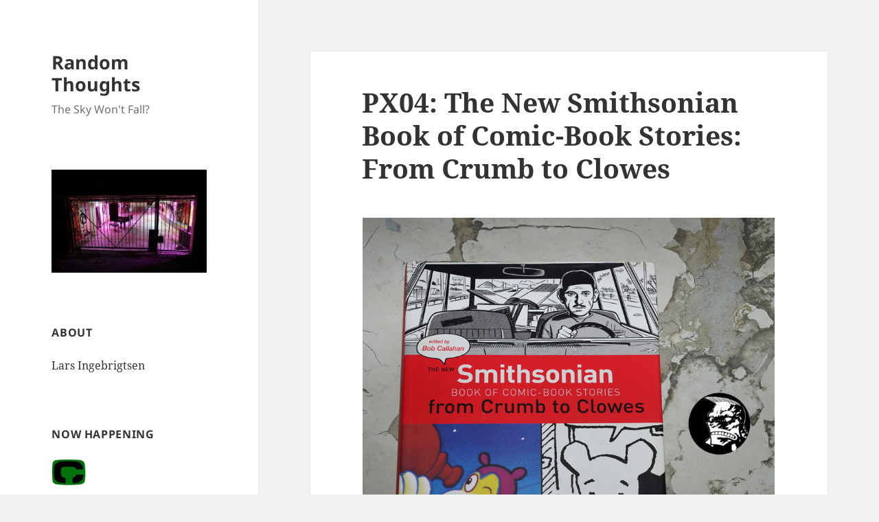

--- FILE ---
content_type: text/html; charset=UTF-8
request_url: https://lars.ingebrigtsen.no/2021/10/07/px04-the-new-smithsonian-book-of-comic-book-stories-from-crumb-to-clowes/
body_size: 20537
content:
<!DOCTYPE html><html lang="en-US" class="no-js"><head><meta charset="UTF-8"><meta name="viewport" content="width=device-width, initial-scale=1.0"><link rel="profile" href="https://gmpg.org/xfn/11"><link rel="pingback" href="https://lars.ingebrigtsen.no/xmlrpc.php"> <script>(function(html){html.className = html.className.replace(/\bno-js\b/,'js')})(document.documentElement);</script> <link media="all" href="https://lars.ingebrigtsen.no/wp-content/cache/autoptimize/css/autoptimize_1d0010abbb74c2468372d0c569137374.css" rel="stylesheet"><title>PX04: The New Smithsonian Book of Comic-Book Stories: From Crumb to Clowes &#8211; Random Thoughts</title><meta name='robots' content='max-image-preview:large' /><link rel='dns-prefetch' href='//stats.wp.com' /><link rel='dns-prefetch' href='//widgets.wp.com' /><link rel='dns-prefetch' href='//s0.wp.com' /><link rel='dns-prefetch' href='//0.gravatar.com' /><link rel='dns-prefetch' href='//1.gravatar.com' /><link rel='dns-prefetch' href='//2.gravatar.com' /><link rel='dns-prefetch' href='//jetpack.wordpress.com' /><link rel='dns-prefetch' href='//public-api.wordpress.com' /><link rel='dns-prefetch' href='//v0.wordpress.com' /><link href='https://fonts.gstatic.com' crossorigin='anonymous' rel='preconnect' /><link rel="alternate" title="oEmbed (JSON)" type="application/json+oembed" href="https://lars.ingebrigtsen.no/wp-json/oembed/1.0/embed?url=https%3A%2F%2Flars.ingebrigtsen.no%2F2021%2F10%2F07%2Fpx04-the-new-smithsonian-book-of-comic-book-stories-from-crumb-to-clowes%2F" /><link rel="alternate" title="oEmbed (XML)" type="text/xml+oembed" href="https://lars.ingebrigtsen.no/wp-json/oembed/1.0/embed?url=https%3A%2F%2Flars.ingebrigtsen.no%2F2021%2F10%2F07%2Fpx04-the-new-smithsonian-book-of-comic-book-stories-from-crumb-to-clowes%2F&#038;format=xml" /><style id='twentyfifteen-style-inline-css'>.post-navigation .nav-previous { background-image: url(https://lars.ingebrigtsen.no/wp-content/uploads/2021/08/2021-08-30-4-825x510.jpeg); }
			.post-navigation .nav-previous .post-title, .post-navigation .nav-previous a:hover .post-title, .post-navigation .nav-previous .meta-nav { color: #fff; }
			.post-navigation .nav-previous a:before { background-color: rgba(0, 0, 0, 0.4); }
		
			.post-navigation .nav-next { background-image: url(https://lars.ingebrigtsen.no/wp-content/uploads/2021/10/2021-10-08-825x196.jpeg); border-top: 0; }
			.post-navigation .nav-next .post-title, .post-navigation .nav-next a:hover .post-title, .post-navigation .nav-next .meta-nav { color: #fff; }
			.post-navigation .nav-next a:before { background-color: rgba(0, 0, 0, 0.4); }
		
/*# sourceURL=twentyfifteen-style-inline-css */</style> <script id="jetpack_related-posts-js-extra">var related_posts_js_options = {"post_heading":"h4"};
//# sourceURL=jetpack_related-posts-js-extra</script> <script src="https://lars.ingebrigtsen.no/wp-includes/js/jquery/jquery.min.js?ver=3.7.1" id="jquery-core-js"></script> <script id="twentyfifteen-script-js-extra">var screenReaderText = {"expand":"\u003Cspan class=\"screen-reader-text\"\u003Eexpand child menu\u003C/span\u003E","collapse":"\u003Cspan class=\"screen-reader-text\"\u003Ecollapse child menu\u003C/span\u003E"};
//# sourceURL=twentyfifteen-script-js-extra</script> <link rel="https://api.w.org/" href="https://lars.ingebrigtsen.no/wp-json/" /><link rel="alternate" title="JSON" type="application/json" href="https://lars.ingebrigtsen.no/wp-json/wp/v2/posts/86001" /><link rel="EditURI" type="application/rsd+xml" title="RSD" href="https://lars.ingebrigtsen.no/xmlrpc.php?rsd" /><meta name="generator" content="WordPress 6.9" /><link rel="canonical" href="https://lars.ingebrigtsen.no/2021/10/07/px04-the-new-smithsonian-book-of-comic-book-stories-from-crumb-to-clowes/" /><link rel="amphtml" href="https://lars.ingebrigtsen.no/2021/10/07/px04-the-new-smithsonian-book-of-comic-book-stories-from-crumb-to-clowes/amp/"><meta property="og:type" content="article" /><meta property="og:title" content="PX04: The New Smithsonian Book of Comic-Book Stories: From Crumb to Clowes" /><meta property="og:url" content="https://lars.ingebrigtsen.no/2021/10/07/px04-the-new-smithsonian-book-of-comic-book-stories-from-crumb-to-clowes/" /><meta property="og:description" content="The New Smithsonian Book of Comic-Book Stories: From Crumb to Clowes edited by Bob Callahan (220x284mm) Callahan had previously had a go at creating a book like this in 1991: The New Comics Antholo…" /><meta property="article:published_time" content="2021-10-07T10:00:00+00:00" /><meta property="article:modified_time" content="2021-10-07T10:07:57+00:00" /><meta property="og:site_name" content="Random Thoughts" /><meta property="og:image" content="https://lars.ingebrigtsen.no/wp-content/uploads/2021/08/2021-08-31.jpeg" /><meta property="og:image:width" content="846" /><meta property="og:image:height" content="846" /><meta property="og:image:alt" content="" /><meta property="og:locale" content="en_US" /><meta name="twitter:text:title" content="PX04: The New Smithsonian Book of Comic-Book Stories: From Crumb to Clowes" /><meta name="twitter:image" content="https://lars.ingebrigtsen.no/wp-content/uploads/2021/08/2021-08-31.jpeg?w=640" /><meta name="twitter:card" content="summary_large_image" /><link rel="icon" href="https://lars.ingebrigtsen.no/wp-content/uploads/2020/03/cropped-crow-1-32x32.png" sizes="32x32" /><link rel="icon" href="https://lars.ingebrigtsen.no/wp-content/uploads/2020/03/cropped-crow-1-192x192.png" sizes="192x192" /><link rel="apple-touch-icon" href="https://lars.ingebrigtsen.no/wp-content/uploads/2020/03/cropped-crow-1-180x180.png" /><meta name="msapplication-TileImage" content="https://lars.ingebrigtsen.no/wp-content/uploads/2020/03/cropped-crow-1-270x270.png" /></head><body class="wp-singular post-template-default single single-post postid-86001 single-format-standard wp-embed-responsive wp-theme-twentyfifteen wp-child-theme-twentyfifteen-child"><div id="page" class="hfeed site"> <a class="skip-link screen-reader-text" href="#content"> Skip to content </a><div id="sidebar" class="sidebar"><header id="masthead" class="site-header"><div class="site-branding"><p class="site-title"><a href="https://lars.ingebrigtsen.no/" rel="home" >Random Thoughts</a></p><p class="site-description">The Sky Won&#039;t Fall?</p> <button class="secondary-toggle">Menu and widgets</button></div></header><div id="secondary" class="secondary"><div id="widget-area" class="widget-area" role="complementary"><aside id="text-11" class="widget widget_text"><div class="textwidget"><p><a href="https://lars.ingebrigtsen.no/2019/08/16/the-universe-is-a-haunted-house/"><img fetchpriority="high" decoding="async" class="alignnone size-medium wp-image-84727" src="https://lars.ingebrigtsen.no/wp-content/uploads/2021/07/haunted-300x200.jpg" alt="" width="300" height="200" srcset="https://lars.ingebrigtsen.no/wp-content/uploads/2021/07/haunted-300x200.jpg 300w, https://lars.ingebrigtsen.no/wp-content/uploads/2021/07/haunted.jpg 600w" sizes="(max-width: 300px) 100vw, 300px" /></a></p></div></aside><aside id="text-3" class="widget widget_text"><h2 class="widget-title">About</h2><div class="textwidget"><p><a href="https://lars.ingebrigtsen.no/about/">Lars Ingebrigtsen</a></p></div></aside><aside id="text-13" class="widget widget_text"><h2 class="widget-title">Now Happening</h2><div class="textwidget"><p><a href="https://comico-complete.kwakk.info/"><img decoding="async" src="https://comico-complete.kwakk.info/wp-content/uploads/2025/10/comico-logo-color3.webp" width="50px" /></a></p><p><a href="https://comico-complete.kwakk.info/">Comico Complete</a></p></div></aside><aside id="recent-posts-2" class="widget widget_recent_entries"><h2 class="widget-title">Recent Posts</h2><nav aria-label="Recent Posts"><ul><li> <a href="https://lars.ingebrigtsen.no/2026/01/18/random-comics-30/">Random Comics</a></li><li> <a href="https://lars.ingebrigtsen.no/2026/01/17/today-in-scrapies-news-attack-of-triplicate-scraper-man/">Today In Scrapies News: Attack of Triplicate Scraper Man</a></li><li> <a href="https://lars.ingebrigtsen.no/2026/01/16/based-on-this-exciting-list-of-ingredients-what-do-you-think-the-product-is/">Based on this exciting list of ingredients, what do you think the product is?</a></li><li> <a href="https://lars.ingebrigtsen.no/2026/01/15/comics-daze-148/">Comics Daze</a></li><li> <a href="https://lars.ingebrigtsen.no/2026/01/12/new-comics-read-through-comico-complete/">New comics read-through: Comico Complete</a></li><li> <a href="https://lars.ingebrigtsen.no/2026/01/09/graphic-design-is-my-passion/">&#8220;Graphic design is my passion&#8221;</a></li><li> <a href="https://lars.ingebrigtsen.no/2026/01/09/are-llms-finally-becoming-actually-useful-for-stuff/">Are LLMs finally becoming actually useful for&#8230; stuff?</a></li><li> <a href="https://lars.ingebrigtsen.no/2026/01/08/somewhat-bemusing-similes-part-ix/">Somewhat Bemusing Similes (Part IX)</a></li><li> <a href="https://lars.ingebrigtsen.no/2026/01/06/i-may-have-fallen-slightly-behind-on-my-magazine-reading/">I may have fallen slightly behind on my magazine reading</a></li><li> <a href="https://lars.ingebrigtsen.no/2026/01/05/are-all-books-on-goodreads-3-59/">Are all books on Goodreads 3.59?</a></li></ul></nav></aside><aside id="text-9" class="widget widget_text"><h2 class="widget-title">Featured</h2><div class="textwidget"><div id='movie-preview'></div></div></aside><aside id="recent-comments-3" class="widget widget_recent_comments"><h2 class="widget-title">Recent Comments</h2><nav aria-label="Recent Comments"><ul id="recentcomments"><li class="recentcomments"><span class="comment-author-link"><a href="https://gravatar.com/jbaylis592388331" class="url" rel="ugc external nofollow">jonathan baylis</a></span> on <a href="https://lars.ingebrigtsen.no/2026/01/15/comics-daze-148/#comment-15491">Comics Daze</a></li><li class="recentcomments"><span class="comment-author-link"><a href="https://koldfront.dk/" class="url" rel="ugc external nofollow">Adam</a></span> on <a href="https://lars.ingebrigtsen.no/2026/01/09/are-llms-finally-becoming-actually-useful-for-stuff/#comment-15420">Are LLMs finally becoming actually useful for&#8230; stuff?</a></li><li class="recentcomments"><span class="comment-author-link">Maurizio Vitale</span> on <a href="https://lars.ingebrigtsen.no/2022/04/13/more-vtable-fun/#comment-15415">More vtable fun</a></li><li class="recentcomments"><span class="comment-author-link">Eli Albert</span> on <a href="https://lars.ingebrigtsen.no/2026/01/08/somewhat-bemusing-similes-part-ix/#comment-15409">Somewhat Bemusing Similes (Part IX)</a></li><li class="recentcomments"><span class="comment-author-link">Barney</span> on <a href="https://lars.ingebrigtsen.no/2026/01/08/somewhat-bemusing-similes-part-ix/#comment-15407">Somewhat Bemusing Similes (Part IX)</a></li><li class="recentcomments"><span class="comment-author-link">Maurizio Vitale</span> on <a href="https://lars.ingebrigtsen.no/2022/04/13/more-vtable-fun/#comment-15401">More vtable fun</a></li><li class="recentcomments"><span class="comment-author-link">Maurizio Vitale</span> on <a href="https://lars.ingebrigtsen.no/2022/04/13/more-vtable-fun/#comment-15400">More vtable fun</a></li><li class="recentcomments"><span class="comment-author-link"><a href="https://www.howtolovecomics.com/2026/01/04/best-comics-graphic-novels-of-2025-lists-round-up/" class="url" rel="ugc external nofollow">A Round Up Of All The Best Comics &amp; Graphic Novels Of 2025 Lists I Could Find</a></span> on <a href="https://lars.ingebrigtsen.no/2026/01/01/the-best-comics-of-2025/#comment-15364">The Best Comics of 2025</a></li><li class="recentcomments"><span class="comment-author-link">Violette</span> on <a href="https://lars.ingebrigtsen.no/2026/01/01/the-best-comics-of-2025/#comment-15354">The Best Comics of 2025</a></li><li class="recentcomments"><span class="comment-author-link"><a href="http://www.sobuttons.com" class="url" rel="ugc external nofollow">Jonathan Baylis</a></span> on <a href="https://lars.ingebrigtsen.no/2025/12/24/santa-brought-a-lale-westvind-print/#comment-15244">Santa brought a Lale Westvind print!</a></li></ul></nav></aside><aside id="text-4" class="widget widget_text"><h2 class="widget-title">Movies</h2><div class="textwidget"><p><a href="https://lars.ingebrigtsen.no/the-world/">The World</a><br /> <a href="https://lars.ingebrigtsen.no/2020/06/13/officially-the-best-redux/">Officially The Best</a><br /> <a href="https://lars.ingebrigtsen.no/tilda-swinton/">Tilda Swinton</a><br /> <a href="https://lars.ingebrigtsen.no/ingmar-bergman/">Ingmar Bergman</a><br /> <a href="https://lars.ingebrigtsen.no/2020/01/04/nflx2019-redux/">Netflix 2019</a><br /> <a href="https://lars.ingebrigtsen.no/2019/03/10/decade-redux/">Decade</a><br /> <a href="https://lars.ingebrigtsen.no/2021/03/06/mcmxxxix-redux/">MCMXXXIX</a><br /> <a href="https://moving-pictures.ingebrigtsen.no/">Moving Pictures</a></p></div></aside><aside id="text-8" class="widget widget_text"><h2 class="widget-title">Comics</h2><div class="textwidget"><p><a href="https://lars.ingebrigtsen.no/fantagraphics/">Fantagraphics</a><br /> <a href="https://total-eclipse.kwakk.info/">Eclipse Comics</a><br /> <a href="https://pacific.kwakk.info">Pacific Comics</a><br /> <a href="https://lars.ingebrigtsen.no/totally-epic/">Epic Comics</a><br /> <a href="https://lars.ingebrigtsen.no/2020/10/16/into-the-vortex-redux/">Vortex</a><br /> <a href="https://lars.ingebrigtsen.no/2021/04/29/elaine-lee-comics-redux/">Elaine Lee</a><br /> <a href="https://lars.ingebrigtsen.no/2021/05/06/renegades-aardvarks-redux/">AV &amp; Renegade</a><br /> <a href="https://lars.ingebrigtsen.no/punk-comix-index/">Punk Comix</a><br /> <a href="https://kitchen-sink.kwakk.info/">Kitchen Sink</a><br /> <a href="https://lars.ingebrigtsen.no/2024/12/11/total-black-eye-redux/">Black Eye</a><br /> <a href="https://kwakk.info/">Comics Re/Search Engine</a><br /> <a href="https://goshenite.info/">Comics Previews</a></p></div></aside><aside id="archives-2" class="widget widget_archive"><h2 class="widget-title">Archives</h2> <label class="screen-reader-text" for="archives-dropdown-2">Archives</label> <select id="archives-dropdown-2" name="archive-dropdown"><option value="">Select Month</option><option value='https://lars.ingebrigtsen.no/2026/01/'> January 2026</option><option value='https://lars.ingebrigtsen.no/2025/12/'> December 2025</option><option value='https://lars.ingebrigtsen.no/2025/11/'> November 2025</option><option value='https://lars.ingebrigtsen.no/2025/10/'> October 2025</option><option value='https://lars.ingebrigtsen.no/2025/09/'> September 2025</option><option value='https://lars.ingebrigtsen.no/2025/08/'> August 2025</option><option value='https://lars.ingebrigtsen.no/2025/07/'> July 2025</option><option value='https://lars.ingebrigtsen.no/2025/06/'> June 2025</option><option value='https://lars.ingebrigtsen.no/2025/05/'> May 2025</option><option value='https://lars.ingebrigtsen.no/2025/04/'> April 2025</option><option value='https://lars.ingebrigtsen.no/2025/03/'> March 2025</option><option value='https://lars.ingebrigtsen.no/2025/02/'> February 2025</option><option value='https://lars.ingebrigtsen.no/2025/01/'> January 2025</option><option value='https://lars.ingebrigtsen.no/2024/12/'> December 2024</option><option value='https://lars.ingebrigtsen.no/2024/11/'> November 2024</option><option value='https://lars.ingebrigtsen.no/2024/10/'> October 2024</option><option value='https://lars.ingebrigtsen.no/2024/09/'> September 2024</option><option value='https://lars.ingebrigtsen.no/2024/08/'> August 2024</option><option value='https://lars.ingebrigtsen.no/2024/07/'> July 2024</option><option value='https://lars.ingebrigtsen.no/2024/06/'> June 2024</option><option value='https://lars.ingebrigtsen.no/2024/05/'> May 2024</option><option value='https://lars.ingebrigtsen.no/2024/04/'> April 2024</option><option value='https://lars.ingebrigtsen.no/2024/03/'> March 2024</option><option value='https://lars.ingebrigtsen.no/2024/02/'> February 2024</option><option value='https://lars.ingebrigtsen.no/2024/01/'> January 2024</option><option value='https://lars.ingebrigtsen.no/2023/12/'> December 2023</option><option value='https://lars.ingebrigtsen.no/2023/11/'> November 2023</option><option value='https://lars.ingebrigtsen.no/2023/10/'> October 2023</option><option value='https://lars.ingebrigtsen.no/2023/09/'> September 2023</option><option value='https://lars.ingebrigtsen.no/2023/08/'> August 2023</option><option value='https://lars.ingebrigtsen.no/2023/07/'> July 2023</option><option value='https://lars.ingebrigtsen.no/2023/06/'> June 2023</option><option value='https://lars.ingebrigtsen.no/2023/05/'> May 2023</option><option value='https://lars.ingebrigtsen.no/2023/04/'> April 2023</option><option value='https://lars.ingebrigtsen.no/2023/03/'> March 2023</option><option value='https://lars.ingebrigtsen.no/2023/02/'> February 2023</option><option value='https://lars.ingebrigtsen.no/2023/01/'> January 2023</option><option value='https://lars.ingebrigtsen.no/2022/12/'> December 2022</option><option value='https://lars.ingebrigtsen.no/2022/11/'> November 2022</option><option value='https://lars.ingebrigtsen.no/2022/10/'> October 2022</option><option value='https://lars.ingebrigtsen.no/2022/09/'> September 2022</option><option value='https://lars.ingebrigtsen.no/2022/08/'> August 2022</option><option value='https://lars.ingebrigtsen.no/2022/07/'> July 2022</option><option value='https://lars.ingebrigtsen.no/2022/06/'> June 2022</option><option value='https://lars.ingebrigtsen.no/2022/05/'> May 2022</option><option value='https://lars.ingebrigtsen.no/2022/04/'> April 2022</option><option value='https://lars.ingebrigtsen.no/2022/03/'> March 2022</option><option value='https://lars.ingebrigtsen.no/2022/02/'> February 2022</option><option value='https://lars.ingebrigtsen.no/2022/01/'> January 2022</option><option value='https://lars.ingebrigtsen.no/2021/12/'> December 2021</option><option value='https://lars.ingebrigtsen.no/2021/11/'> November 2021</option><option value='https://lars.ingebrigtsen.no/2021/10/'> October 2021</option><option value='https://lars.ingebrigtsen.no/2021/09/'> September 2021</option><option value='https://lars.ingebrigtsen.no/2021/08/'> August 2021</option><option value='https://lars.ingebrigtsen.no/2021/07/'> July 2021</option><option value='https://lars.ingebrigtsen.no/2021/06/'> June 2021</option><option value='https://lars.ingebrigtsen.no/2021/05/'> May 2021</option><option value='https://lars.ingebrigtsen.no/2021/04/'> April 2021</option><option value='https://lars.ingebrigtsen.no/2021/03/'> March 2021</option><option value='https://lars.ingebrigtsen.no/2021/02/'> February 2021</option><option value='https://lars.ingebrigtsen.no/2021/01/'> January 2021</option><option value='https://lars.ingebrigtsen.no/2020/12/'> December 2020</option><option value='https://lars.ingebrigtsen.no/2020/11/'> November 2020</option><option value='https://lars.ingebrigtsen.no/2020/10/'> October 2020</option><option value='https://lars.ingebrigtsen.no/2020/09/'> September 2020</option><option value='https://lars.ingebrigtsen.no/2020/08/'> August 2020</option><option value='https://lars.ingebrigtsen.no/2020/07/'> July 2020</option><option value='https://lars.ingebrigtsen.no/2020/06/'> June 2020</option><option value='https://lars.ingebrigtsen.no/2020/05/'> May 2020</option><option value='https://lars.ingebrigtsen.no/2020/04/'> April 2020</option><option value='https://lars.ingebrigtsen.no/2020/03/'> March 2020</option><option value='https://lars.ingebrigtsen.no/2020/02/'> February 2020</option><option value='https://lars.ingebrigtsen.no/2020/01/'> January 2020</option><option value='https://lars.ingebrigtsen.no/2019/12/'> December 2019</option><option value='https://lars.ingebrigtsen.no/2019/11/'> November 2019</option><option value='https://lars.ingebrigtsen.no/2019/10/'> October 2019</option><option value='https://lars.ingebrigtsen.no/2019/09/'> September 2019</option><option value='https://lars.ingebrigtsen.no/2019/08/'> August 2019</option><option value='https://lars.ingebrigtsen.no/2019/07/'> July 2019</option><option value='https://lars.ingebrigtsen.no/2019/06/'> June 2019</option><option value='https://lars.ingebrigtsen.no/2019/05/'> May 2019</option><option value='https://lars.ingebrigtsen.no/2019/04/'> April 2019</option><option value='https://lars.ingebrigtsen.no/2019/03/'> March 2019</option><option value='https://lars.ingebrigtsen.no/2019/02/'> February 2019</option><option value='https://lars.ingebrigtsen.no/2019/01/'> January 2019</option><option value='https://lars.ingebrigtsen.no/2018/12/'> December 2018</option><option value='https://lars.ingebrigtsen.no/2018/11/'> November 2018</option><option value='https://lars.ingebrigtsen.no/2018/10/'> October 2018</option><option value='https://lars.ingebrigtsen.no/2018/09/'> September 2018</option><option value='https://lars.ingebrigtsen.no/2018/08/'> August 2018</option><option value='https://lars.ingebrigtsen.no/2018/07/'> July 2018</option><option value='https://lars.ingebrigtsen.no/2018/06/'> June 2018</option><option value='https://lars.ingebrigtsen.no/2018/05/'> May 2018</option><option value='https://lars.ingebrigtsen.no/2018/04/'> April 2018</option><option value='https://lars.ingebrigtsen.no/2018/03/'> March 2018</option><option value='https://lars.ingebrigtsen.no/2018/02/'> February 2018</option><option value='https://lars.ingebrigtsen.no/2018/01/'> January 2018</option><option value='https://lars.ingebrigtsen.no/2017/12/'> December 2017</option><option value='https://lars.ingebrigtsen.no/2017/11/'> November 2017</option><option value='https://lars.ingebrigtsen.no/2017/10/'> October 2017</option><option value='https://lars.ingebrigtsen.no/2017/09/'> September 2017</option><option value='https://lars.ingebrigtsen.no/2017/08/'> August 2017</option><option value='https://lars.ingebrigtsen.no/2017/07/'> July 2017</option><option value='https://lars.ingebrigtsen.no/2017/06/'> June 2017</option><option value='https://lars.ingebrigtsen.no/2017/05/'> May 2017</option><option value='https://lars.ingebrigtsen.no/2017/04/'> April 2017</option><option value='https://lars.ingebrigtsen.no/2017/03/'> March 2017</option><option value='https://lars.ingebrigtsen.no/2017/02/'> February 2017</option><option value='https://lars.ingebrigtsen.no/2017/01/'> January 2017</option><option value='https://lars.ingebrigtsen.no/2016/12/'> December 2016</option><option value='https://lars.ingebrigtsen.no/2016/11/'> November 2016</option><option value='https://lars.ingebrigtsen.no/2016/10/'> October 2016</option><option value='https://lars.ingebrigtsen.no/2016/09/'> September 2016</option><option value='https://lars.ingebrigtsen.no/2016/08/'> August 2016</option><option value='https://lars.ingebrigtsen.no/2016/07/'> July 2016</option><option value='https://lars.ingebrigtsen.no/2016/06/'> June 2016</option><option value='https://lars.ingebrigtsen.no/2016/05/'> May 2016</option><option value='https://lars.ingebrigtsen.no/2016/04/'> April 2016</option><option value='https://lars.ingebrigtsen.no/2016/03/'> March 2016</option><option value='https://lars.ingebrigtsen.no/2016/02/'> February 2016</option><option value='https://lars.ingebrigtsen.no/2016/01/'> January 2016</option><option value='https://lars.ingebrigtsen.no/2015/12/'> December 2015</option><option value='https://lars.ingebrigtsen.no/2015/11/'> November 2015</option><option value='https://lars.ingebrigtsen.no/2015/10/'> October 2015</option><option value='https://lars.ingebrigtsen.no/2015/09/'> September 2015</option><option value='https://lars.ingebrigtsen.no/2015/08/'> August 2015</option><option value='https://lars.ingebrigtsen.no/2015/07/'> July 2015</option><option value='https://lars.ingebrigtsen.no/2015/06/'> June 2015</option><option value='https://lars.ingebrigtsen.no/2015/05/'> May 2015</option><option value='https://lars.ingebrigtsen.no/2015/04/'> April 2015</option><option value='https://lars.ingebrigtsen.no/2015/03/'> March 2015</option><option value='https://lars.ingebrigtsen.no/2015/02/'> February 2015</option><option value='https://lars.ingebrigtsen.no/2015/01/'> January 2015</option><option value='https://lars.ingebrigtsen.no/2014/12/'> December 2014</option><option value='https://lars.ingebrigtsen.no/2014/11/'> November 2014</option><option value='https://lars.ingebrigtsen.no/2014/10/'> October 2014</option><option value='https://lars.ingebrigtsen.no/2014/09/'> September 2014</option><option value='https://lars.ingebrigtsen.no/2014/08/'> August 2014</option><option value='https://lars.ingebrigtsen.no/2014/07/'> July 2014</option><option value='https://lars.ingebrigtsen.no/2014/06/'> June 2014</option><option value='https://lars.ingebrigtsen.no/2014/05/'> May 2014</option><option value='https://lars.ingebrigtsen.no/2014/04/'> April 2014</option><option value='https://lars.ingebrigtsen.no/2014/03/'> March 2014</option><option value='https://lars.ingebrigtsen.no/2014/02/'> February 2014</option><option value='https://lars.ingebrigtsen.no/2014/01/'> January 2014</option><option value='https://lars.ingebrigtsen.no/2013/12/'> December 2013</option><option value='https://lars.ingebrigtsen.no/2013/11/'> November 2013</option><option value='https://lars.ingebrigtsen.no/2013/10/'> October 2013</option><option value='https://lars.ingebrigtsen.no/2013/09/'> September 2013</option><option value='https://lars.ingebrigtsen.no/2013/08/'> August 2013</option><option value='https://lars.ingebrigtsen.no/2013/07/'> July 2013</option><option value='https://lars.ingebrigtsen.no/2013/06/'> June 2013</option><option value='https://lars.ingebrigtsen.no/2013/04/'> April 2013</option><option value='https://lars.ingebrigtsen.no/2013/03/'> March 2013</option><option value='https://lars.ingebrigtsen.no/2013/02/'> February 2013</option><option value='https://lars.ingebrigtsen.no/2013/01/'> January 2013</option><option value='https://lars.ingebrigtsen.no/2012/12/'> December 2012</option><option value='https://lars.ingebrigtsen.no/2012/11/'> November 2012</option><option value='https://lars.ingebrigtsen.no/2012/10/'> October 2012</option><option value='https://lars.ingebrigtsen.no/2012/09/'> September 2012</option><option value='https://lars.ingebrigtsen.no/2012/08/'> August 2012</option><option value='https://lars.ingebrigtsen.no/2012/07/'> July 2012</option><option value='https://lars.ingebrigtsen.no/2012/06/'> June 2012</option><option value='https://lars.ingebrigtsen.no/2012/05/'> May 2012</option><option value='https://lars.ingebrigtsen.no/2012/04/'> April 2012</option><option value='https://lars.ingebrigtsen.no/2012/03/'> March 2012</option><option value='https://lars.ingebrigtsen.no/2012/02/'> February 2012</option><option value='https://lars.ingebrigtsen.no/2012/01/'> January 2012</option><option value='https://lars.ingebrigtsen.no/2011/12/'> December 2011</option><option value='https://lars.ingebrigtsen.no/2011/11/'> November 2011</option><option value='https://lars.ingebrigtsen.no/2011/10/'> October 2011</option><option value='https://lars.ingebrigtsen.no/2011/09/'> September 2011</option><option value='https://lars.ingebrigtsen.no/2011/07/'> July 2011</option><option value='https://lars.ingebrigtsen.no/2011/05/'> May 2011</option><option value='https://lars.ingebrigtsen.no/2011/04/'> April 2011</option><option value='https://lars.ingebrigtsen.no/2011/03/'> March 2011</option><option value='https://lars.ingebrigtsen.no/2011/02/'> February 2011</option><option value='https://lars.ingebrigtsen.no/2011/01/'> January 2011</option> </select> <script>( ( dropdownId ) => {
	const dropdown = document.getElementById( dropdownId );
	function onSelectChange() {
		setTimeout( () => {
			if ( 'escape' === dropdown.dataset.lastkey ) {
				return;
			}
			if ( dropdown.value ) {
				document.location.href = dropdown.value;
			}
		}, 250 );
	}
	function onKeyUp( event ) {
		if ( 'Escape' === event.key ) {
			dropdown.dataset.lastkey = 'escape';
		} else {
			delete dropdown.dataset.lastkey;
		}
	}
	function onClick() {
		delete dropdown.dataset.lastkey;
	}
	dropdown.addEventListener( 'keyup', onKeyUp );
	dropdown.addEventListener( 'click', onClick );
	dropdown.addEventListener( 'change', onSelectChange );
})( "archives-dropdown-2" );

//# sourceURL=WP_Widget_Archives%3A%3Awidget</script> </aside><aside id="text-10" class="widget widget_text"><h2 class="widget-title">Now Playing</h2><div class="textwidget"><div id="now-playing"></div></div></aside><aside id="text-12" class="widget widget_text"><h2 class="widget-title">Now Reading</h2><div class="textwidget"><div id="now-reading"></div></div></aside><aside id="categories-2" class="widget widget_categories"><h2 class="widget-title">Categories</h2><nav aria-label="Categories"><ul><li class="cat-item cat-item-50"><a href="https://lars.ingebrigtsen.no/category/1939/">1939</a></li><li class="cat-item cat-item-2"><a href="https://lars.ingebrigtsen.no/category/1995/">1995</a></li><li class="cat-item cat-item-3"><a href="https://lars.ingebrigtsen.no/category/4ad/">4AD</a></li><li class="cat-item cat-item-51"><a href="https://lars.ingebrigtsen.no/category/ar/">A&amp;R</a></li><li class="cat-item cat-item-4"><a href="https://lars.ingebrigtsen.no/category/animals/">animals</a></li><li class="cat-item cat-item-5"><a href="https://lars.ingebrigtsen.no/category/baking/">baking</a></li><li class="cat-item cat-item-6"><a href="https://lars.ingebrigtsen.no/category/bd80/">bd80</a></li><li class="cat-item cat-item-7"><a href="https://lars.ingebrigtsen.no/category/bergman/">Bergman</a></li><li class="cat-item cat-item-8"><a href="https://lars.ingebrigtsen.no/category/bistro/">bistro</a></li><li class="cat-item cat-item-308"><a href="https://lars.ingebrigtsen.no/category/black-eye/">Black Eye</a></li><li class="cat-item cat-item-351"><a href="https://lars.ingebrigtsen.no/category/book-club/">Book Club</a></li><li class="cat-item cat-item-9"><a href="https://lars.ingebrigtsen.no/category/books/">books</a></li><li class="cat-item cat-item-10"><a href="https://lars.ingebrigtsen.no/category/bookvember/">bookvember</a></li><li class="cat-item cat-item-11"><a href="https://lars.ingebrigtsen.no/category/carpenter/">Carpenter</a></li><li class="cat-item cat-item-12"><a href="https://lars.ingebrigtsen.no/category/cccb/">cccb</a></li><li class="cat-item cat-item-13"><a href="https://lars.ingebrigtsen.no/category/century/">century</a></li><li class="cat-item cat-item-14"><a href="https://lars.ingebrigtsen.no/category/comics/">comics</a></li><li class="cat-item cat-item-15"><a href="https://lars.ingebrigtsen.no/category/computers/">computers</a></li><li class="cat-item cat-item-16"><a href="https://lars.ingebrigtsen.no/category/consumerism/">consumerism</a></li><li class="cat-item cat-item-17"><a href="https://lars.ingebrigtsen.no/category/cooking/">cooking</a></li><li class="cat-item cat-item-18"><a href="https://lars.ingebrigtsen.no/category/couture/">couture</a></li><li class="cat-item cat-item-53"><a href="https://lars.ingebrigtsen.no/category/daze/">daze</a></li><li class="cat-item cat-item-19"><a href="https://lars.ingebrigtsen.no/category/decade/">Decade</a></li><li class="cat-item cat-item-54"><a href="https://lars.ingebrigtsen.no/category/eclipse/">Eclipse</a></li><li class="cat-item cat-item-48"><a href="https://lars.ingebrigtsen.no/category/elaine-lee/">Elaine Lee</a></li><li class="cat-item cat-item-20"><a href="https://lars.ingebrigtsen.no/category/emacs/">Emacs</a></li><li class="cat-item cat-item-21"><a href="https://lars.ingebrigtsen.no/category/fantagraphics/">fantagraphics</a></li><li class="cat-item cat-item-22"><a href="https://lars.ingebrigtsen.no/category/food/">food</a></li><li class="cat-item cat-item-23"><a href="https://lars.ingebrigtsen.no/category/furniture/">furniture</a></li><li class="cat-item cat-item-24"><a href="https://lars.ingebrigtsen.no/category/gadgets/">gadgets</a></li><li class="cat-item cat-item-25"><a href="https://lars.ingebrigtsen.no/category/gmane/">gmane</a></li><li class="cat-item cat-item-26"><a href="https://lars.ingebrigtsen.no/category/hellraiser/">Hellraiser</a></li><li class="cat-item cat-item-27"><a href="https://lars.ingebrigtsen.no/category/holiday/">holiday</a></li><li class="cat-item cat-item-28"><a href="https://lars.ingebrigtsen.no/category/horticulture/">horticulture</a></li><li class="cat-item cat-item-469"><a href="https://lars.ingebrigtsen.no/category/kwakk/">kwakk</a></li><li class="cat-item cat-item-29"><a href="https://lars.ingebrigtsen.no/category/linux/">linux</a></li><li class="cat-item cat-item-30"><a href="https://lars.ingebrigtsen.no/category/live/">live</a></li><li class="cat-item cat-item-31"><a href="https://lars.ingebrigtsen.no/category/movies/">movies</a></li><li class="cat-item cat-item-32"><a href="https://lars.ingebrigtsen.no/category/music/">music</a></li><li class="cat-item cat-item-33"><a href="https://lars.ingebrigtsen.no/category/mysteries/">mysteries</a></li><li class="cat-item cat-item-34"><a href="https://lars.ingebrigtsen.no/category/netflix/">Netflix</a></li><li class="cat-item cat-item-35"><a href="https://lars.ingebrigtsen.no/category/new-music/">New Music</a></li><li class="cat-item cat-item-36"><a href="https://lars.ingebrigtsen.no/category/no-comment/">No Comment</a></li><li class="cat-item cat-item-37"><a href="https://lars.ingebrigtsen.no/category/otb/">OTB</a></li><li class="cat-item cat-item-38"><a href="https://lars.ingebrigtsen.no/category/programming/">programming</a></li><li class="cat-item cat-item-52"><a href="https://lars.ingebrigtsen.no/category/punk-comix/">Punk Comix</a></li><li class="cat-item cat-item-39"><a href="https://lars.ingebrigtsen.no/category/review/">review</a></li><li class="cat-item cat-item-40"><a href="https://lars.ingebrigtsen.no/category/rocktober/">rocktober</a></li><li class="cat-item cat-item-41"><a href="https://lars.ingebrigtsen.no/category/rockvember/">rockvember</a></li><li class="cat-item cat-item-43"><a href="https://lars.ingebrigtsen.no/category/the-world/">The World</a></li><li class="cat-item cat-item-45"><a href="https://lars.ingebrigtsen.no/category/tilda-swinton/">Tilda Swinton</a></li><li class="cat-item cat-item-1"><a href="https://lars.ingebrigtsen.no/category/uncategorized/">Uncategorized</a></li><li class="cat-item cat-item-49"><a href="https://lars.ingebrigtsen.no/category/vortex/">vortex</a></li></ul></nav></aside><aside id="search-2" class="widget widget_search"><form role="search" method="get" class="search-form" action="https://lars.ingebrigtsen.no/"> <label> <span class="screen-reader-text">Search for:</span> <input type="search" class="search-field" placeholder="Search &hellip;" value="" name="s" /> </label> <input type="submit" class="search-submit screen-reader-text" value="Search" /></form></aside></div></div></div><div id="content" class="site-content"><div id="primary" class="content-area"><main id="main" class="site-main"><article id="post-86001" class="post-86001 post type-post status-publish format-standard has-post-thumbnail hentry category-comics category-punk-comix"><div class="post-thumbnail"> <img width="825" height="510" src="https://lars.ingebrigtsen.no/wp-content/uploads/2021/08/2021-08-31-825x510.jpeg" class="attachment-post-thumbnail size-post-thumbnail wp-post-image" alt="" decoding="async" /></div><header class="entry-header"><h1 class="entry-title">PX04: The New Smithsonian Book of Comic-Book Stories: From Crumb to Clowes</h1></header><div class="entry-content"><p><a class=cimage href="https://lars.ingebrigtsen.no/wp-content/uploads/2021/08/2021-08-31.jpeg"><img decoding="async" src="https://lars.ingebrigtsen.no/wp-content/uploads/2021/08/2021-08-31.jpeg" alt="" width="840" height="840" class="alignnone size-full wp-image-85988" srcset="https://lars.ingebrigtsen.no/wp-content/uploads/2021/08/2021-08-31.jpeg 846w, https://lars.ingebrigtsen.no/wp-content/uploads/2021/08/2021-08-31-300x300.jpeg 300w, https://lars.ingebrigtsen.no/wp-content/uploads/2021/08/2021-08-31-150x150.jpeg 150w, https://lars.ingebrigtsen.no/wp-content/uploads/2021/08/2021-08-31-768x768.jpeg 768w" sizes="(max-width: 840px) 100vw, 840px" /></a></p><p><b>The New Smithsonian Book of Comic-Book Stories: From Crumb to Clowes edited by Bob Callahan</b> (220x284mm)</p><p>Callahan had previously had a go at creating a book like this in 1991: <a screenshot=true href="https://lars.ingebrigtsen.no/2021/09/26/px91-the-new-comics-anthology/">The New Comics Anthology</a>.  It wasn&#8217;t entirely successful &#8212; it read more like a catalogue than an anthology (and the artists had difficulties getting paid, the reproduction was pretty bad, and it sank without a trace in the marketplace).</p><p>But now he&#8217;s back &#8212; and the Smithsonian is probably more supportive than his previous publisher, Macmillan (who needed a lot of persuasion to include the more avant garde artists, apparently).</p><p><a class=cimage href="https://lars.ingebrigtsen.no/wp-content/uploads/2021/08/n-DSC06224.jpg"><img loading="lazy" decoding="async" src="https://lars.ingebrigtsen.no/wp-content/uploads/2021/08/n-DSC06224-scaled.jpg" alt="" width="840" height="560" class="alignnone size-full wp-image-85989" srcset="https://lars.ingebrigtsen.no/wp-content/uploads/2021/08/n-DSC06224-scaled.jpg 2560w, https://lars.ingebrigtsen.no/wp-content/uploads/2021/08/n-DSC06224-300x200.jpg 300w, https://lars.ingebrigtsen.no/wp-content/uploads/2021/08/n-DSC06224-1024x683.jpg 1024w, https://lars.ingebrigtsen.no/wp-content/uploads/2021/08/n-DSC06224-768x512.jpg 768w, https://lars.ingebrigtsen.no/wp-content/uploads/2021/08/n-DSC06224-1536x1024.jpg 1536w, https://lars.ingebrigtsen.no/wp-content/uploads/2021/08/n-DSC06224-2048x1365.jpg 2048w" sizes="auto, (max-width: 840px) 100vw, 840px" /></a></p><p>The main problem with the previous book was that there were so many contributors that the median story length was two pages.  It doesn&#8217;t look like that&#8217;s going to be a problem here&#8230;</p><p><a class=cimage href="https://lars.ingebrigtsen.no/wp-content/uploads/2021/08/n-DSC06226.jpg"><img loading="lazy" decoding="async" src="https://lars.ingebrigtsen.no/wp-content/uploads/2021/08/n-DSC06226-scaled.jpg" alt="" width="840" height="560" class="alignnone size-full wp-image-85990" srcset="https://lars.ingebrigtsen.no/wp-content/uploads/2021/08/n-DSC06226-scaled.jpg 2560w, https://lars.ingebrigtsen.no/wp-content/uploads/2021/08/n-DSC06226-300x200.jpg 300w, https://lars.ingebrigtsen.no/wp-content/uploads/2021/08/n-DSC06226-1024x683.jpg 1024w, https://lars.ingebrigtsen.no/wp-content/uploads/2021/08/n-DSC06226-768x512.jpg 768w, https://lars.ingebrigtsen.no/wp-content/uploads/2021/08/n-DSC06226-1536x1024.jpg 1536w, https://lars.ingebrigtsen.no/wp-content/uploads/2021/08/n-DSC06226-2048x1365.jpg 2048w" sizes="auto, (max-width: 840px) 100vw, 840px" /></a></p><p>We begin with an overview of comics history, and it&#8217;s OK, I guess.</p><p><a class=cimage href="https://lars.ingebrigtsen.no/wp-content/uploads/2021/08/2021-08-31-1.jpeg"><img loading="lazy" decoding="async" src="https://lars.ingebrigtsen.no/wp-content/uploads/2021/08/2021-08-31-1.jpeg" alt="" width="840" height="294" class="alignnone size-full wp-image-85991" srcset="https://lars.ingebrigtsen.no/wp-content/uploads/2021/08/2021-08-31-1.jpeg 1750w, https://lars.ingebrigtsen.no/wp-content/uploads/2021/08/2021-08-31-1-300x105.jpeg 300w, https://lars.ingebrigtsen.no/wp-content/uploads/2021/08/2021-08-31-1-1024x359.jpeg 1024w, https://lars.ingebrigtsen.no/wp-content/uploads/2021/08/2021-08-31-1-768x269.jpeg 768w, https://lars.ingebrigtsen.no/wp-content/uploads/2021/08/2021-08-31-1-1536x538.jpeg 1536w" sizes="auto, (max-width: 840px) 100vw, 840px" /></a></p><p>Ooh!  The Upper West Side!  Swanky!</p><p><a class=cimage href="https://lars.ingebrigtsen.no/wp-content/uploads/2021/08/n-DSC06228.jpg"><img loading="lazy" decoding="async" src="https://lars.ingebrigtsen.no/wp-content/uploads/2021/08/n-DSC06228-scaled.jpg" alt="" width="840" height="560" class="alignnone size-full wp-image-85992" srcset="https://lars.ingebrigtsen.no/wp-content/uploads/2021/08/n-DSC06228-scaled.jpg 2560w, https://lars.ingebrigtsen.no/wp-content/uploads/2021/08/n-DSC06228-300x200.jpg 300w, https://lars.ingebrigtsen.no/wp-content/uploads/2021/08/n-DSC06228-1024x683.jpg 1024w, https://lars.ingebrigtsen.no/wp-content/uploads/2021/08/n-DSC06228-768x512.jpg 768w, https://lars.ingebrigtsen.no/wp-content/uploads/2021/08/n-DSC06228-1536x1024.jpg 1536w, https://lars.ingebrigtsen.no/wp-content/uploads/2021/08/n-DSC06228-2048x1365.jpg 2048w" sizes="auto, (max-width: 840px) 100vw, 840px" /></a></p><p>The comics start off with a section about the Undergrounds, so R. Crumb leads the pack.  The reproduction&#8217;s OK &#8212; shiny paper and very black ink, so it looks nice.  But it&#8217;s just a tad too small, innit?</p><p><a class=cimage href="https://lars.ingebrigtsen.no/wp-content/uploads/2021/08/2021-08-31-2.jpeg"><img loading="lazy" decoding="async" src="https://lars.ingebrigtsen.no/wp-content/uploads/2021/08/2021-08-31-2-scaled.jpeg" alt="" width="840" height="827" class="alignnone size-full wp-image-85993" srcset="https://lars.ingebrigtsen.no/wp-content/uploads/2021/08/2021-08-31-2-scaled.jpeg 2560w, https://lars.ingebrigtsen.no/wp-content/uploads/2021/08/2021-08-31-2-300x296.jpeg 300w, https://lars.ingebrigtsen.no/wp-content/uploads/2021/08/2021-08-31-2-1024x1009.jpeg 1024w, https://lars.ingebrigtsen.no/wp-content/uploads/2021/08/2021-08-31-2-768x757.jpeg 768w, https://lars.ingebrigtsen.no/wp-content/uploads/2021/08/2021-08-31-2-1536x1513.jpeg 1536w, https://lars.ingebrigtsen.no/wp-content/uploads/2021/08/2021-08-31-2-2048x2018.jpeg 2048w" sizes="auto, (max-width: 840px) 100vw, 840px" /></a></p><p>The previous book was plagued by production issues, like running pages out of order&#8230;  and it looks like this has a similar lack of quality control: The Freak Bros. story repeats a page and neglects to include the final page of the story.</p><p><a class=cimage href="https://lars.ingebrigtsen.no/wp-content/uploads/2021/08/2021-08-31-3.jpeg"><img loading="lazy" decoding="async" src="https://lars.ingebrigtsen.no/wp-content/uploads/2021/08/2021-08-31-3.jpeg" alt="" width="840" height="1163" class="alignnone size-full wp-image-85994" srcset="https://lars.ingebrigtsen.no/wp-content/uploads/2021/08/2021-08-31-3.jpeg 1840w, https://lars.ingebrigtsen.no/wp-content/uploads/2021/08/2021-08-31-3-217x300.jpeg 217w, https://lars.ingebrigtsen.no/wp-content/uploads/2021/08/2021-08-31-3-739x1024.jpeg 739w, https://lars.ingebrigtsen.no/wp-content/uploads/2021/08/2021-08-31-3-768x1064.jpeg 768w, https://lars.ingebrigtsen.no/wp-content/uploads/2021/08/2021-08-31-3-1109x1536.jpeg 1109w, https://lars.ingebrigtsen.no/wp-content/uploads/2021/08/2021-08-31-3-1478x2048.jpeg 1478w" sizes="auto, (max-width: 840px) 100vw, 840px" /></a></p><p>The selection of Undergrounds is reasonable, I guess, if you&#8217;re only including a handful of people.  Callahan seems to be building a somewhat idiosyncratic gallery of people: We don&#8217;t get any of the &#8220;out there&#8221; artists, but only the extremely narrative-heavy people.  But, you know, can&#8217;t complain about Spain&#8230;  it&#8217;s a good story to include, too, if you&#8217;re only doing one Spain story.</p><p><a class=cimage href="https://lars.ingebrigtsen.no/wp-content/uploads/2021/08/n-DSC06231.jpg"><img loading="lazy" decoding="async" src="https://lars.ingebrigtsen.no/wp-content/uploads/2021/08/n-DSC06231-scaled.jpg" alt="" width="840" height="560" class="alignnone size-full wp-image-85995" srcset="https://lars.ingebrigtsen.no/wp-content/uploads/2021/08/n-DSC06231-scaled.jpg 2560w, https://lars.ingebrigtsen.no/wp-content/uploads/2021/08/n-DSC06231-300x200.jpg 300w, https://lars.ingebrigtsen.no/wp-content/uploads/2021/08/n-DSC06231-1024x683.jpg 1024w, https://lars.ingebrigtsen.no/wp-content/uploads/2021/08/n-DSC06231-768x512.jpg 768w, https://lars.ingebrigtsen.no/wp-content/uploads/2021/08/n-DSC06231-1536x1024.jpg 1536w, https://lars.ingebrigtsen.no/wp-content/uploads/2021/08/n-DSC06231-2048x1365.jpg 2048w" sizes="auto, (max-width: 840px) 100vw, 840px" /></a></p><p>And then&#8230;  Carol Tyler!?  As an Underground artist?  Well&#8230;  I guess she works in that idiom&#8230;  And, again, it&#8217;s a good strip.  (It was also included in the New Comics anthology).</p><p>And then Crumb again, but with Harvey Pekar.</p><p>So: The Undergrounds were just about doing autobio.  Check!</p><p><a class=cimage href="https://lars.ingebrigtsen.no/wp-content/uploads/2021/08/n-DSC06232.jpg"><img loading="lazy" decoding="async" src="https://lars.ingebrigtsen.no/wp-content/uploads/2021/08/n-DSC06232-scaled.jpg" alt="" width="840" height="560" class="alignnone size-full wp-image-85996" srcset="https://lars.ingebrigtsen.no/wp-content/uploads/2021/08/n-DSC06232-scaled.jpg 2560w, https://lars.ingebrigtsen.no/wp-content/uploads/2021/08/n-DSC06232-300x200.jpg 300w, https://lars.ingebrigtsen.no/wp-content/uploads/2021/08/n-DSC06232-1024x683.jpg 1024w, https://lars.ingebrigtsen.no/wp-content/uploads/2021/08/n-DSC06232-768x512.jpg 768w, https://lars.ingebrigtsen.no/wp-content/uploads/2021/08/n-DSC06232-1536x1024.jpg 1536w, https://lars.ingebrigtsen.no/wp-content/uploads/2021/08/n-DSC06232-2048x1365.jpg 2048w" sizes="auto, (max-width: 840px) 100vw, 840px" /></a></p><p>Then we go to the super-hero section, and we get three Stan Lee things, taking up more than 60 pages.  First out is a Captain America story with artwork by Jim Steranko (and probably an inker? Callahan doesn&#8217;t mention the inkers on any of the super-hero stories anywhere).  It&#8217;s a sappy story about Captain America faking his death and fighting the Nazi Hydra org.</p><p><a class=cimage href="https://lars.ingebrigtsen.no/wp-content/uploads/2021/08/2021-08-31-4.jpeg"><img loading="lazy" decoding="async" src="https://lars.ingebrigtsen.no/wp-content/uploads/2021/08/2021-08-31-4.jpeg" alt="" width="840" height="975" class="alignnone size-full wp-image-85997" srcset="https://lars.ingebrigtsen.no/wp-content/uploads/2021/08/2021-08-31-4.jpeg 2108w, https://lars.ingebrigtsen.no/wp-content/uploads/2021/08/2021-08-31-4-258x300.jpeg 258w, https://lars.ingebrigtsen.no/wp-content/uploads/2021/08/2021-08-31-4-882x1024.jpeg 882w, https://lars.ingebrigtsen.no/wp-content/uploads/2021/08/2021-08-31-4-768x892.jpeg 768w, https://lars.ingebrigtsen.no/wp-content/uploads/2021/08/2021-08-31-4-1323x1536.jpeg 1323w, https://lars.ingebrigtsen.no/wp-content/uploads/2021/08/2021-08-31-4-1764x2048.jpeg 1764w" sizes="auto, (max-width: 840px) 100vw, 840px" /></a></p><p>I got very confused, because in the middle of the story, there was this page?  Was it inserted to get the correct left/right-hand page thing going for the subsequent pages?</p><p><a class=cimage href="https://lars.ingebrigtsen.no/wp-content/uploads/2021/08/2021-08-31-5.jpeg"><img loading="lazy" decoding="async" src="https://lars.ingebrigtsen.no/wp-content/uploads/2021/08/2021-08-31-5-scaled.jpeg" alt="" width="840" height="1336" class="alignnone size-full wp-image-85998" srcset="https://lars.ingebrigtsen.no/wp-content/uploads/2021/08/2021-08-31-5-scaled.jpeg 1609w, https://lars.ingebrigtsen.no/wp-content/uploads/2021/08/2021-08-31-5-189x300.jpeg 189w, https://lars.ingebrigtsen.no/wp-content/uploads/2021/08/2021-08-31-5-644x1024.jpeg 644w, https://lars.ingebrigtsen.no/wp-content/uploads/2021/08/2021-08-31-5-768x1222.jpeg 768w, https://lars.ingebrigtsen.no/wp-content/uploads/2021/08/2021-08-31-5-965x1536.jpeg 965w, https://lars.ingebrigtsen.no/wp-content/uploads/2021/08/2021-08-31-5-1287x2048.jpeg 1287w" sizes="auto, (max-width: 840px) 100vw, 840px" /></a></p><p>Then we get it again at the end of the story.  I&#8217;m guessing this was meant to be this way, but it&#8217;s &#8230; weird.</p><p><a class=cimage href="https://lars.ingebrigtsen.no/wp-content/uploads/2021/08/n-DSC06235.jpg"><img loading="lazy" decoding="async" src="https://lars.ingebrigtsen.no/wp-content/uploads/2021/08/n-DSC06235-scaled.jpg" alt="" width="840" height="560" class="alignnone size-full wp-image-85999" srcset="https://lars.ingebrigtsen.no/wp-content/uploads/2021/08/n-DSC06235-scaled.jpg 2560w, https://lars.ingebrigtsen.no/wp-content/uploads/2021/08/n-DSC06235-300x200.jpg 300w, https://lars.ingebrigtsen.no/wp-content/uploads/2021/08/n-DSC06235-1024x683.jpg 1024w, https://lars.ingebrigtsen.no/wp-content/uploads/2021/08/n-DSC06235-768x512.jpg 768w, https://lars.ingebrigtsen.no/wp-content/uploads/2021/08/n-DSC06235-1536x1024.jpg 1536w, https://lars.ingebrigtsen.no/wp-content/uploads/2021/08/n-DSC06235-2048x1365.jpg 2048w" sizes="auto, (max-width: 840px) 100vw, 840px" /></a></p><p>The third Lee story is the one where Spider-Man saves his aunt (by doing a blood transfusion), and it&#8217;s very soap-operaish.  (When I say &#8220;Lee story&#8221; here I take it as read that the artists really created the story.  At ease!  No need to comment!)  But we get this Fantastic Four story which has a lot of fighting indeed, and Kirby has them fight the Hate Monger (who is really Adolf Hitler (or a clone (oops spoilers))).</p><p>It&#8217;s, again, a very lop-sided view of super-heroes, but the selections aren&#8217;t bad?  Callahan is definitely building some kind of narrative through his selections: Comics are all about auto-bio and fighting Nazis.  Check!</p><p><a class=cimage href="https://lars.ingebrigtsen.no/wp-content/uploads/2021/08/n-DSC06236.jpg"><img loading="lazy" decoding="async" src="https://lars.ingebrigtsen.no/wp-content/uploads/2021/08/n-DSC06236-scaled.jpg" alt="" width="840" height="560" class="alignnone size-full wp-image-86000" srcset="https://lars.ingebrigtsen.no/wp-content/uploads/2021/08/n-DSC06236-scaled.jpg 2560w, https://lars.ingebrigtsen.no/wp-content/uploads/2021/08/n-DSC06236-300x200.jpg 300w, https://lars.ingebrigtsen.no/wp-content/uploads/2021/08/n-DSC06236-1024x683.jpg 1024w, https://lars.ingebrigtsen.no/wp-content/uploads/2021/08/n-DSC06236-768x512.jpg 768w, https://lars.ingebrigtsen.no/wp-content/uploads/2021/08/n-DSC06236-1536x1024.jpg 1536w, https://lars.ingebrigtsen.no/wp-content/uploads/2021/08/n-DSC06236-2048x1365.jpg 2048w" sizes="auto, (max-width: 840px) 100vw, 840px" /></a></p><p>And here we come to the reason I&#8217;m doing this book in this blog series: &#8220;A Raw Generation&#8221;.  In the New Comics book, he called the sorta-kinda equivalent section &#8220;Punk Comics&#8221;, but by 2004, it was getting pretty obvious that this kinda-sorta approach to comics had changed name.</p><p>And&#8230;  the first artist here is&#8230;</p><p>Will Eisner.</p><p><a class=cimage href="https://lars.ingebrigtsen.no/wp-content/uploads/2021/09/DSC06269.jpg"><img loading="lazy" decoding="async" src="https://lars.ingebrigtsen.no/wp-content/uploads/2021/09/DSC06269-scaled.jpg" alt="" width="840" height="560" class="alignnone size-full wp-image-86027" srcset="https://lars.ingebrigtsen.no/wp-content/uploads/2021/09/DSC06269-scaled.jpg 2560w, https://lars.ingebrigtsen.no/wp-content/uploads/2021/09/DSC06269-300x200.jpg 300w, https://lars.ingebrigtsen.no/wp-content/uploads/2021/09/DSC06269-1024x683.jpg 1024w, https://lars.ingebrigtsen.no/wp-content/uploads/2021/09/DSC06269-768x512.jpg 768w, https://lars.ingebrigtsen.no/wp-content/uploads/2021/09/DSC06269-1536x1024.jpg 1536w, https://lars.ingebrigtsen.no/wp-content/uploads/2021/09/DSC06269-2048x1365.jpg 2048w" sizes="auto, (max-width: 840px) 100vw, 840px" /></a></p><p>I think it&#8217;s one of the stories from Dropsie Avenue?  Uhm&#8230;</p><p><a class=cimage href="https://lars.ingebrigtsen.no/wp-content/uploads/2021/09/DSC06270.jpg"><img loading="lazy" decoding="async" src="https://lars.ingebrigtsen.no/wp-content/uploads/2021/09/DSC06270-scaled.jpg" alt="" width="840" height="560" class="alignnone size-full wp-image-86028" srcset="https://lars.ingebrigtsen.no/wp-content/uploads/2021/09/DSC06270-scaled.jpg 2560w, https://lars.ingebrigtsen.no/wp-content/uploads/2021/09/DSC06270-300x200.jpg 300w, https://lars.ingebrigtsen.no/wp-content/uploads/2021/09/DSC06270-1024x683.jpg 1024w, https://lars.ingebrigtsen.no/wp-content/uploads/2021/09/DSC06270-768x512.jpg 768w, https://lars.ingebrigtsen.no/wp-content/uploads/2021/09/DSC06270-1536x1024.jpg 1536w, https://lars.ingebrigtsen.no/wp-content/uploads/2021/09/DSC06270-2048x1365.jpg 2048w" sizes="auto, (max-width: 840px) 100vw, 840px" /></a></p><p>Hey, Melinda Gebbie!  She&#8217;s awesome, and it&#8217;s a really smart choice, but is Callahan pointing to her as being part of the Raw Generation?  She seems more like a second-wave Underground artist to me.</p><p><a class=cimage href="https://lars.ingebrigtsen.no/wp-content/uploads/2021/09/DSC06271.jpg"><img loading="lazy" decoding="async" src="https://lars.ingebrigtsen.no/wp-content/uploads/2021/09/DSC06271-scaled.jpg" alt="" width="840" height="560" class="alignnone size-full wp-image-86029" srcset="https://lars.ingebrigtsen.no/wp-content/uploads/2021/09/DSC06271-scaled.jpg 2560w, https://lars.ingebrigtsen.no/wp-content/uploads/2021/09/DSC06271-300x200.jpg 300w, https://lars.ingebrigtsen.no/wp-content/uploads/2021/09/DSC06271-1024x683.jpg 1024w, https://lars.ingebrigtsen.no/wp-content/uploads/2021/09/DSC06271-768x512.jpg 768w, https://lars.ingebrigtsen.no/wp-content/uploads/2021/09/DSC06271-1536x1024.jpg 1536w, https://lars.ingebrigtsen.no/wp-content/uploads/2021/09/DSC06271-2048x1365.jpg 2048w" sizes="auto, (max-width: 840px) 100vw, 840px" /></a></p><p>The pieces in this section are a lot shorter than in the other sections.  In the New Comics book, Callahan had problems convincing the editors that it&#8217;s smart to put some avant garde stuff in the book (so that section was mostly single-page items), and perhaps that was the case here, too?  We get, for instance, a badly reproduced Malpractice Suite from Spiegelman and a one-page thing from Kaz.  Both are good choices, but&#8230;</p><p>An why not do the two-page Spiegelman strip as a spread?</p><p><a class=cimage href="https://lars.ingebrigtsen.no/wp-content/uploads/2021/09/2021-09-04.jpeg"><img loading="lazy" decoding="async" src="https://lars.ingebrigtsen.no/wp-content/uploads/2021/09/2021-09-04.jpeg" alt="" width="840" height="1147" class="alignnone size-full wp-image-86030" srcset="https://lars.ingebrigtsen.no/wp-content/uploads/2021/09/2021-09-04.jpeg 1852w, https://lars.ingebrigtsen.no/wp-content/uploads/2021/09/2021-09-04-220x300.jpeg 220w, https://lars.ingebrigtsen.no/wp-content/uploads/2021/09/2021-09-04-750x1024.jpeg 750w, https://lars.ingebrigtsen.no/wp-content/uploads/2021/09/2021-09-04-768x1049.jpeg 768w, https://lars.ingebrigtsen.no/wp-content/uploads/2021/09/2021-09-04-1124x1536.jpeg 1124w, https://lars.ingebrigtsen.no/wp-content/uploads/2021/09/2021-09-04-1499x2048.jpeg 1499w" sizes="auto, (max-width: 840px) 100vw, 840px" /></a></p><p>Callahan includes the final chapter of the original Jimbo sequence (by Gary Panter), and it&#8217;s a great choice: It&#8217;s absolutely awesome.  But again &#8212; we get the two final pages as a right-hand-page&#8230;</p><p><a class=cimage href="https://lars.ingebrigtsen.no/wp-content/uploads/2021/09/DSC06275.jpg"><img loading="lazy" decoding="async" src="https://lars.ingebrigtsen.no/wp-content/uploads/2021/09/DSC06275-scaled.jpg" alt="" width="840" height="560" class="alignnone size-full wp-image-86031" srcset="https://lars.ingebrigtsen.no/wp-content/uploads/2021/09/DSC06275-scaled.jpg 2560w, https://lars.ingebrigtsen.no/wp-content/uploads/2021/09/DSC06275-300x200.jpg 300w, https://lars.ingebrigtsen.no/wp-content/uploads/2021/09/DSC06275-1024x683.jpg 1024w, https://lars.ingebrigtsen.no/wp-content/uploads/2021/09/DSC06275-768x512.jpg 768w, https://lars.ingebrigtsen.no/wp-content/uploads/2021/09/DSC06275-1536x1024.jpg 1536w, https://lars.ingebrigtsen.no/wp-content/uploads/2021/09/DSC06275-2048x1365.jpg 2048w" sizes="auto, (max-width: 840px) 100vw, 840px" /></a></p><p>&#8230; and then a left-hand page.  It&#8217;s bizarre!  Didn&#8217;t the people doing the layouts look at the comics at all?</p><p><a class=cimage href="https://lars.ingebrigtsen.no/wp-content/uploads/2021/09/DSC06277.jpg"><img loading="lazy" decoding="async" src="https://lars.ingebrigtsen.no/wp-content/uploads/2021/09/DSC06277-scaled.jpg" alt="" width="840" height="560" class="alignnone size-full wp-image-86032" srcset="https://lars.ingebrigtsen.no/wp-content/uploads/2021/09/DSC06277-scaled.jpg 2560w, https://lars.ingebrigtsen.no/wp-content/uploads/2021/09/DSC06277-300x200.jpg 300w, https://lars.ingebrigtsen.no/wp-content/uploads/2021/09/DSC06277-1024x683.jpg 1024w, https://lars.ingebrigtsen.no/wp-content/uploads/2021/09/DSC06277-768x512.jpg 768w, https://lars.ingebrigtsen.no/wp-content/uploads/2021/09/DSC06277-1536x1024.jpg 1536w, https://lars.ingebrigtsen.no/wp-content/uploads/2021/09/DSC06277-2048x1365.jpg 2048w" sizes="auto, (max-width: 840px) 100vw, 840px" /></a></p><p>And speaking of weird &#8212; it&#8217;s jarring to see Maus printed this large.</p><p><a class=cimage href="https://lars.ingebrigtsen.no/wp-content/uploads/2021/09/DSC06278.jpg"><img loading="lazy" decoding="async" src="https://lars.ingebrigtsen.no/wp-content/uploads/2021/09/DSC06278-scaled.jpg" alt="" width="840" height="560" class="alignnone size-full wp-image-86033" srcset="https://lars.ingebrigtsen.no/wp-content/uploads/2021/09/DSC06278-scaled.jpg 2560w, https://lars.ingebrigtsen.no/wp-content/uploads/2021/09/DSC06278-300x200.jpg 300w, https://lars.ingebrigtsen.no/wp-content/uploads/2021/09/DSC06278-1024x683.jpg 1024w, https://lars.ingebrigtsen.no/wp-content/uploads/2021/09/DSC06278-768x512.jpg 768w, https://lars.ingebrigtsen.no/wp-content/uploads/2021/09/DSC06278-1536x1024.jpg 1536w, https://lars.ingebrigtsen.no/wp-content/uploads/2021/09/DSC06278-2048x1365.jpg 2048w" sizes="auto, (max-width: 840px) 100vw, 840px" /></a></p><p>And&#8230;  then we get more lengthy reprints of super-hero comics.  But the &#8220;modern&#8221; ones (i.e., made 20 years before this book was made).  So here&#8217;s Frank Miller (et al) with a Dark Knight excerpt&#8230;</p><p><a class=cimage href="https://lars.ingebrigtsen.no/wp-content/uploads/2021/09/DSC06279.jpg"><img loading="lazy" decoding="async" src="https://lars.ingebrigtsen.no/wp-content/uploads/2021/09/DSC06279-scaled.jpg" alt="" width="840" height="560" class="alignnone size-full wp-image-86034" srcset="https://lars.ingebrigtsen.no/wp-content/uploads/2021/09/DSC06279-scaled.jpg 2560w, https://lars.ingebrigtsen.no/wp-content/uploads/2021/09/DSC06279-300x200.jpg 300w, https://lars.ingebrigtsen.no/wp-content/uploads/2021/09/DSC06279-1024x683.jpg 1024w, https://lars.ingebrigtsen.no/wp-content/uploads/2021/09/DSC06279-768x512.jpg 768w, https://lars.ingebrigtsen.no/wp-content/uploads/2021/09/DSC06279-1536x1024.jpg 1536w, https://lars.ingebrigtsen.no/wp-content/uploads/2021/09/DSC06279-2048x1365.jpg 2048w" sizes="auto, (max-width: 840px) 100vw, 840px" /></a></p><p>&#8230; and we get an entire issue of Watchmen?  I mean, it&#8217;s a nice issue, but&#8230;</p><p><a class=cimage href="https://lars.ingebrigtsen.no/wp-content/uploads/2021/09/2021-09-04-1.jpeg"><img loading="lazy" decoding="async" src="https://lars.ingebrigtsen.no/wp-content/uploads/2021/09/2021-09-04-1.jpeg" alt="" width="840" height="1149" class="alignnone size-full wp-image-86035" srcset="https://lars.ingebrigtsen.no/wp-content/uploads/2021/09/2021-09-04-1.jpeg 1859w, https://lars.ingebrigtsen.no/wp-content/uploads/2021/09/2021-09-04-1-219x300.jpeg 219w, https://lars.ingebrigtsen.no/wp-content/uploads/2021/09/2021-09-04-1-749x1024.jpeg 749w, https://lars.ingebrigtsen.no/wp-content/uploads/2021/09/2021-09-04-1-768x1051.jpeg 768w, https://lars.ingebrigtsen.no/wp-content/uploads/2021/09/2021-09-04-1-1123x1536.jpeg 1123w, https://lars.ingebrigtsen.no/wp-content/uploads/2021/09/2021-09-04-1-1497x2048.jpeg 1497w" sizes="auto, (max-width: 840px) 100vw, 840px" /></a></p><p>Finally, we get more&#8230;  er&#8230;  edgy? work.  The Contemporary Edge.</p><p><a class=cimage href="https://lars.ingebrigtsen.no/wp-content/uploads/2021/09/DSC06281.jpg"><img loading="lazy" decoding="async" src="https://lars.ingebrigtsen.no/wp-content/uploads/2021/09/DSC06281-scaled.jpg" alt="" width="840" height="560" class="alignnone size-full wp-image-86036" srcset="https://lars.ingebrigtsen.no/wp-content/uploads/2021/09/DSC06281-scaled.jpg 2560w, https://lars.ingebrigtsen.no/wp-content/uploads/2021/09/DSC06281-300x200.jpg 300w, https://lars.ingebrigtsen.no/wp-content/uploads/2021/09/DSC06281-1024x683.jpg 1024w, https://lars.ingebrigtsen.no/wp-content/uploads/2021/09/DSC06281-768x512.jpg 768w, https://lars.ingebrigtsen.no/wp-content/uploads/2021/09/DSC06281-1536x1024.jpg 1536w, https://lars.ingebrigtsen.no/wp-content/uploads/2021/09/DSC06281-2048x1365.jpg 2048w" sizes="auto, (max-width: 840px) 100vw, 840px" /></a></p><p>Which includes an almost 20 year old Dori Seda story.  Again, it&#8217;s a great piece &#8212; I&#8217;ve said this a lot, but Callahan has good taste &#8212; but it feels like he&#8217;s given up on coherence.</p><p><a class=cimage href="https://lars.ingebrigtsen.no/wp-content/uploads/2021/09/DSC06282.jpg"><img loading="lazy" decoding="async" src="https://lars.ingebrigtsen.no/wp-content/uploads/2021/09/DSC06282-scaled.jpg" alt="" width="840" height="560" class="alignnone size-full wp-image-86037" srcset="https://lars.ingebrigtsen.no/wp-content/uploads/2021/09/DSC06282-scaled.jpg 2560w, https://lars.ingebrigtsen.no/wp-content/uploads/2021/09/DSC06282-300x200.jpg 300w, https://lars.ingebrigtsen.no/wp-content/uploads/2021/09/DSC06282-1024x683.jpg 1024w, https://lars.ingebrigtsen.no/wp-content/uploads/2021/09/DSC06282-768x512.jpg 768w, https://lars.ingebrigtsen.no/wp-content/uploads/2021/09/DSC06282-1536x1024.jpg 1536w, https://lars.ingebrigtsen.no/wp-content/uploads/2021/09/DSC06282-2048x1365.jpg 2048w" sizes="auto, (max-width: 840px) 100vw, 840px" /></a></p><p>The David Mazzucchelli piece here is more like it.  I mean, it&#8217;s from 1991.</p><p><a class=cimage href="https://lars.ingebrigtsen.no/wp-content/uploads/2021/09/DSC06283.jpg"><img loading="lazy" decoding="async" src="https://lars.ingebrigtsen.no/wp-content/uploads/2021/09/DSC06283-scaled.jpg" alt="" width="840" height="560" class="alignnone size-full wp-image-86038" srcset="https://lars.ingebrigtsen.no/wp-content/uploads/2021/09/DSC06283-scaled.jpg 2560w, https://lars.ingebrigtsen.no/wp-content/uploads/2021/09/DSC06283-300x200.jpg 300w, https://lars.ingebrigtsen.no/wp-content/uploads/2021/09/DSC06283-1024x683.jpg 1024w, https://lars.ingebrigtsen.no/wp-content/uploads/2021/09/DSC06283-768x512.jpg 768w, https://lars.ingebrigtsen.no/wp-content/uploads/2021/09/DSC06283-1536x1024.jpg 1536w, https://lars.ingebrigtsen.no/wp-content/uploads/2021/09/DSC06283-2048x1365.jpg 2048w" sizes="auto, (max-width: 840px) 100vw, 840px" /></a></p><p>The most puzzling piece of all here is a 35 page story by Frank Stack.  I love Stack&#8217;s work, but this basically sums up all the most moronic ideas about Shakespeare, and adds some illustration.  It&#8217;s almost not a comic at all, and it&#8217;s totally tedious.  (Did I mention that it&#8217;s also stupid?  I did?  OK.)  I started wondering whether Stack was going to go &#8220;and if you believed anything of that, you should check yourself&#8221; at the end, but no.</p><p><a class=cimage href="https://lars.ingebrigtsen.no/wp-content/uploads/2021/09/2021-09-04-2.jpeg"><img loading="lazy" decoding="async" src="https://lars.ingebrigtsen.no/wp-content/uploads/2021/09/2021-09-04-2.jpeg" alt="" width="840" height="1137" class="alignnone size-full wp-image-86039" srcset="https://lars.ingebrigtsen.no/wp-content/uploads/2021/09/2021-09-04-2.jpeg 1878w, https://lars.ingebrigtsen.no/wp-content/uploads/2021/09/2021-09-04-2-222x300.jpeg 222w, https://lars.ingebrigtsen.no/wp-content/uploads/2021/09/2021-09-04-2-756x1024.jpeg 756w, https://lars.ingebrigtsen.no/wp-content/uploads/2021/09/2021-09-04-2-768x1040.jpeg 768w, https://lars.ingebrigtsen.no/wp-content/uploads/2021/09/2021-09-04-2-1134x1536.jpeg 1134w, https://lars.ingebrigtsen.no/wp-content/uploads/2021/09/2021-09-04-2-1512x2048.jpeg 1512w" sizes="auto, (max-width: 840px) 100vw, 840px" /></a></p><p>And then&#8230;  A Contemporary Feast?  Eh?</p><p><a class=cimage href="https://lars.ingebrigtsen.no/wp-content/uploads/2021/09/DSC06285.jpg"><img loading="lazy" decoding="async" src="https://lars.ingebrigtsen.no/wp-content/uploads/2021/09/DSC06285-scaled.jpg" alt="" width="840" height="560" class="alignnone size-full wp-image-86040" srcset="https://lars.ingebrigtsen.no/wp-content/uploads/2021/09/DSC06285-scaled.jpg 2560w, https://lars.ingebrigtsen.no/wp-content/uploads/2021/09/DSC06285-300x200.jpg 300w, https://lars.ingebrigtsen.no/wp-content/uploads/2021/09/DSC06285-1024x683.jpg 1024w, https://lars.ingebrigtsen.no/wp-content/uploads/2021/09/DSC06285-768x512.jpg 768w, https://lars.ingebrigtsen.no/wp-content/uploads/2021/09/DSC06285-1536x1024.jpg 1536w, https://lars.ingebrigtsen.no/wp-content/uploads/2021/09/DSC06285-2048x1365.jpg 2048w" sizes="auto, (max-width: 840px) 100vw, 840px" /></a></p><p>Oh, it&#8217;s the colour section.  Well&#8230;  OK.  We start of with a pretty random selection of Chris Ware pages, but these have been selected by Ware himself, apparently?  It&#8217;s an utterly baffling selection, which leaves me wondering whether they messed up somehow in production.  (And printing stuff sideways in such a large and heavy book is less than amusing.)</p><p><a class=cimage href="https://lars.ingebrigtsen.no/wp-content/uploads/2021/09/DSC06286.jpg"><img loading="lazy" decoding="async" src="https://lars.ingebrigtsen.no/wp-content/uploads/2021/09/DSC06286-scaled.jpg" alt="" width="840" height="560" class="alignnone size-full wp-image-86041" srcset="https://lars.ingebrigtsen.no/wp-content/uploads/2021/09/DSC06286-scaled.jpg 2560w, https://lars.ingebrigtsen.no/wp-content/uploads/2021/09/DSC06286-300x200.jpg 300w, https://lars.ingebrigtsen.no/wp-content/uploads/2021/09/DSC06286-1024x683.jpg 1024w, https://lars.ingebrigtsen.no/wp-content/uploads/2021/09/DSC06286-768x512.jpg 768w, https://lars.ingebrigtsen.no/wp-content/uploads/2021/09/DSC06286-1536x1024.jpg 1536w, https://lars.ingebrigtsen.no/wp-content/uploads/2021/09/DSC06286-2048x1365.jpg 2048w" sizes="auto, (max-width: 840px) 100vw, 840px" /></a></p><p>Lynda Barry, with some strips from One! Hundred! Demons!, which is cool.</p><p><a class=cimage href="https://lars.ingebrigtsen.no/wp-content/uploads/2021/09/DSC06287.jpg"><img loading="lazy" decoding="async" src="https://lars.ingebrigtsen.no/wp-content/uploads/2021/09/DSC06287-scaled.jpg" alt="" width="840" height="560" class="alignnone size-full wp-image-86042" srcset="https://lars.ingebrigtsen.no/wp-content/uploads/2021/09/DSC06287-scaled.jpg 2560w, https://lars.ingebrigtsen.no/wp-content/uploads/2021/09/DSC06287-300x200.jpg 300w, https://lars.ingebrigtsen.no/wp-content/uploads/2021/09/DSC06287-1024x683.jpg 1024w, https://lars.ingebrigtsen.no/wp-content/uploads/2021/09/DSC06287-768x512.jpg 768w, https://lars.ingebrigtsen.no/wp-content/uploads/2021/09/DSC06287-1536x1024.jpg 1536w, https://lars.ingebrigtsen.no/wp-content/uploads/2021/09/DSC06287-2048x1365.jpg 2048w" sizes="auto, (max-width: 840px) 100vw, 840px" /></a></p><p>So is the Jim Woodring piece.</p><p><a class=cimage href="https://lars.ingebrigtsen.no/wp-content/uploads/2021/09/DSC06288.jpg"><img loading="lazy" decoding="async" src="https://lars.ingebrigtsen.no/wp-content/uploads/2021/09/DSC06288-scaled.jpg" alt="" width="840" height="560" class="alignnone size-full wp-image-86043" srcset="https://lars.ingebrigtsen.no/wp-content/uploads/2021/09/DSC06288-scaled.jpg 2560w, https://lars.ingebrigtsen.no/wp-content/uploads/2021/09/DSC06288-300x200.jpg 300w, https://lars.ingebrigtsen.no/wp-content/uploads/2021/09/DSC06288-1024x683.jpg 1024w, https://lars.ingebrigtsen.no/wp-content/uploads/2021/09/DSC06288-768x512.jpg 768w, https://lars.ingebrigtsen.no/wp-content/uploads/2021/09/DSC06288-1536x1024.jpg 1536w, https://lars.ingebrigtsen.no/wp-content/uploads/2021/09/DSC06288-2048x1365.jpg 2048w" sizes="auto, (max-width: 840px) 100vw, 840px" /></a></p><p>And&#8230;  whoa&#8230;  Ben Katchor?  These are apparently pages from Metropolis magazine, and&#8230;  I&#8217;m not sure I&#8217;ve read them before?  The one of the left feels familiar, but I don&#8217;t think I&#8217;ve seen the one on the right?  And such gorgeous colours!  I had no idea!  I mean, Katchor mostly works in grey washes, but I guess these are watercolours?  Fabulous.</p><p>And that&#8217;s the book.</p><p>It&#8217;s a bit difficult to say who this book is for?  I guess it&#8217;s a good overall introduction to comics &#8212; it&#8217;s a good mixture of stuff, with shorter and longer pieces: it reads well.  It just feels a bit under cooked, like a bit more work could have gone into the selection of pieces, the sequencing, and the production work.</p><p><a href="https://kwakk.info/image.php?type=image&#038;id=r8AtFF81i0M13NOL3j%2BEeGrKTtHq%2FNtJPx7dHkgNj4M%3D">Mark Campos writes in The Comics Journal #267, page 51</a>:</p><blockquote><p> The Smithsonian Book of Comic-Book<br /> Comics, 24 years after its publication,<br /> still throws a long shadow. Before it, there<br /> were dozens of books that promised 10 tell<br /> the history Of comics, but most were either<br /> stuffed with camp (the Batman TV show<br /> still exerts its lunar pull to this day) or were<br /> held together carelessly, With slack schol-<br /> arship and crappy art reproduction. The<br /> Smithsonian book&#8217;s editors, Michael Barrier<br /> and Martin Williams, conducted themselves<br /> With dignity, writing lucid historical essays<br /> and selecting top-rate examples of the com-<br /> ics art form. Between its pages were some<br /> of the first rediscoveries of then-forgotten<br /> old masters Will Eisner, Jack Cole and Shel-<br /> don Moldoff; until recently, it was the Only<br /> Widely available sampling Of the dada glories<br /> of George Carlson&#8217;s &#8220;Pie-Faced Prince of<br /> Pretzelburg.&#8221; Its presence in the of<br /> almost every library in the United States<br /> gave thousands of kids their first taste of the<br /> glories Of comics&#8217; Golden Age.<br /> [&#8230;]</p><p>A follovFup to the Smithsonian book<br /> seemed like a good idea. Crumb is in The<br /> New Yorker, Ware is in the Whitney, Speigel-<br /> man Wins a Pulitzer, Spider-Man is Tobey<br /> Maguire — it&#8217;s time to recap what happened<br /> there, right? When plans to publish The New<br /> Smithsonian Book of Comic-Book Comics, to<br /> be edited by Bob Callahan, were announced,<br /> fans and readers anticipated another deeply<br /> satisfying collection Of stories and history,<br /> like the first book. It&#8217;s probable that even the<br /> best effort would have a hard time following<br /> that classy first volume. Hank Williams Jr. is<br /> great, but<br /> people still<br /> compare him un-<br /> favorably to his Old<br /> man. (In the song &#8220;Liv-<br /> ing proof&#8221;, Hank Jr. sang:<br /> Why just the other night after the<br /> show an Old drunk came up to me / He says<br /> you ain&#8217;t as good as your daddy, boy, and<br /> you never Will be.&#8221;) Even without comparing<br /> to its predecessor. though, The New Smith-<br /> sonian Book Book Comics (l call it<br /> Smithsonian Jr.) would be disappointing.<br /> First off, there are<br /> serious production flaws<br /> with this volume. The last page of Gil-<br /> bert Shelton&#8217;s &#8220;The Death of Fat Freddy&#8221;<br /> story is missing, replaced with a repeat of<br /> the second page. There is a mysterious page<br /> in the middle of &#8220;The Death of Captain<br /> America,&#8221; which is a later page reprinted but<br /> blurred weirdly — it&#8217;s a space-saver page<br /> from an earlier reprint, originally used to<br /> keep the spreads in sequence (but its inclu-<br /> Sion throws them out of whack here). Two<br /> pages of &#8220;Caricature&#8221; by Dan Clowes<br /> are printed Out of sequence, exception-<br /> ally galling since the art has page<br /> numbers written at the bottom.</p><p>[&#8230;]</p><p>Is this book a history? A hagiography?<br /> Choices veer between historically important<br /> and personally representative. The Crumb<br /> Story isn&#8217;t from his innovative period, it&#8217;s a<br /> Weirdo-era piece, though it deals with the<br /> •60s era. If the goal is to Show how influ-<br /> ential Crumb has been, Why not use a page<br /> or two Of the influential work? As often as<br /> they&#8217;ve been reprinted, as familiar as the<br /> characters are, and as obvious a choice it<br /> might have seemed, perhaps one Of his well-<br /> loved Zap stories might have been a better<br /> selection. Anything before Fritz the Cat had<br /> his meeting With the fatal icepick Would<br /> suffice. My choice would have been the<br /> &#8220;Cheesus K. Rcist&#8221; Story from Zap #1 —<br /> the<br /> perfect cocktail of bigfoot Americans, danc-<br /> ing ketchup bottles, and metaphysics, the<br /> Story that launched a thousand ripoff Com-<br /> mercial designs. And yet &#8220;The Death Of Fat<br /> Freddy&#8221; strikes me as the perfect representa-<br /> tion Of Gilbert Shelton&#8217;s comedic brilliance,<br /> which was always Offset in the best way by<br /> Paul Mavrides&#8217; art. Mavrides perfectly Cap-<br /> tured the way gentle San Francisco had, by<br /> 1978, become dangerous and reptilian, and<br /> the sight Of Shelton&#8217;s amiable Freaks Wan-<br /> dering those mean streets always made me<br /> chuckle. Shame the last page is missing.</p><p>[&#8230;]</p><p>The Silver Age superhero stories are<br /> by Lee/Ditko, Lee/ Kirby, Lee/Steranko, and<br /> Kanigher/Kubert. Fuzzy black-and-white<br /> reproduction nearly ruins the Spider-Man<br /> and Fantastic Four stories here, but even<br /> thick lettering and furry outlines can&#8217;t ne-<br /> gate the primal power of Ditko&#8217;s character<br /> design, or dim the wackiness of Kirby&#8217;s<br /> baroque machines and faces. The Fantastic<br /> Four story contains my new favorite single<br /> panel: &#8220;Hey, What&#8217;s With the mad scientist<br /> bit?&#8221; &#8220;I&#8217;m just shutting down some nuclear<br /> activators so I can hear you better.&#8221; The<br /> Captain America Story looks less innovative<br /> than it must&#8217;ve, once; half the Enemy Ace<br /> tale could have been left on the cutting room<br /> floor, but it seems more influential than it<br /> probably — wasn&#8217;t making a sympa-<br /> thetic character out of an enemy combatant<br /> against the Code? Speaking of the Code: As<br /> regards the mainstream we go straight from<br /> Code-era to post-Code without making any<br /> stops, and it&#8217;s unclear what historical forces<br /> led to those changes. More background info<br /> here, please.<br /> There are only three women repre-<br /> sented: Dori Seda, Carol Tyler, and Melinda<br /> Gebbie. At least one web commentator has<br /> speculated that the only reason Melinda<br /> is included is because she&#8217;s partnered with<br /> Alan Moore. That&#8217;s hard cheese — her work<br /> was out and around long before she hooked<br /> up with Moore — but if we&#8217;re picking to-<br /> kens, why her instead ofTrina Robbins or<br /> Shari Flenniken or Roberta Gregory or Aline<br /> Kominski-Crumb or Julie Doucet or Megan<br /> Kelso? The Carol Tyler Story is nice, and<br /> appreciate that Callahan didn&#8217;t select &#8220;The<br /> Hannah Story,&#8221; which would have looked<br /> awful if the lavish and emotional colors had<br /> been changed to grey tones. Seda&#8217;s Story is<br /> uncharacteristically free Of dog-fucking, and<br /> Will shock nobody, so is not really represen-<br /> tative Of her best work.<br /> &#8220;Uncharacteristic&#8221; describes many Of<br /> the selections found in the later part Of the<br /> book. A chapter Of is a fine excerpt<br /> from that work, and &#8220;Caricature&#8221; is one Of<br /> the strongest Clowes stories there are (shame<br /> about the pages being scrambled); but both<br /> Hernandez brothers are represented by weak<br /> choices. I&#8217;m guessing that Callahan saw this<br /> as an opportunity to entice new readers into<br /> the Hernandez&#8217;s mythos, since both the Jai-<br /> me and Beto stories mention but don&#8217;t really<br /> show their major characters, quietly asking<br /> &#8220;Don&#8217;t they seem interesting? Wouldn&#8217;t you<br /> like to learn more about them The Beto<br /> Story is less than successful at that: Four<br /> pages Of yattering about Luba and<br /> Khamo and Gato and Carmen is too insular<br /> to intrigue a newbie.</p><p>[&#8230;]</p><p>As for the Bard, Frank Stack&#8217;s &#8220;Shake-<br /> speare Must Die!&#8221; is a gabfest Of incredible<br /> proportions. The pages turn to text blocks<br /> as the chatter builds up — not that it&#8217;s un-<br /> interesting. And just When you&#8217;re ready to<br /> give up on the verbiage and go ogle the girl<br /> in the Chris Ware Story again, Stack throws<br /> in a couple panels Of his accomplished figure<br /> study work, which will keep this book off<br /> the Wal-Mart shelves for sure now (except<br /> that the W M good-taste police Will crap out<br /> on the Story after page two).</p><p>[&#8230;]</p><p>That&#8217;s a serious amount of omission.<br /> You can&#8217;t really tell the story of mod-<br /> ern comics without mentioning how the fan<br /> press, which gave the underground its first<br /> and best, mutated into the small-press scene<br /> — and continues to introduce new talents to<br /> the comics world. You have to mention the<br /> black-and-white boom, the Teenage Mutant<br /> Ninja Turtles and their imitators, and once<br /> there you might as well go into the Tundra<br /> debacle. The success Of the Turtles enabled<br /> the Xeric Foundation to fund a load of bril-<br /> Kant work by new creators (and some dross,<br /> true). And there&#8217;s direct causality between<br /> the Turtles&#8217; and the Pokemon merchandis-<br /> ing phenomena, Which greased the skids for<br /> the manga boom in the United States. Then<br /> there&#8217;s the French influence (Moebius, Tin-<br /> tin, et al); the Canadian renaissance (Sim,<br /> Seth, Chester Brown, Julie Doucet); the Jap-<br /> anese (Tezuka, Rumiko Takashi, CLAMP);<br /> the gay and lesbian creators (Howard Cruse,<br /> Alison Bechdel), the New Zealanders .<br /> See? In the end, one winds up making<br /> lists of the omissions in this book. Maybe<br /> it isn&#8217;t supposed to be a strict history of<br /> modern comics, but as an overview, it&#8217;s shal-<br /> low — McSweeney&#8217;s #13 beats this volume<br /> all hollow. Odd selection, shaky scholar-<br /> ship, bad printing, low budget: The New<br /> Smithsonian Book of Comic-Book Comics is<br /> a fumbled opportunity. You ain&#8217;t as good<br /> as your daddy, boy, and you never Will be.</p></blockquote><p>I think he didn&#8217;t like it.</p><p><a href="https://www.publishersweekly.com/978-1-58834-183-9" data-cached-time="2021-09-04T13:18:17" data-cached-image="https://lars.ingebrigtsen.no/wp-content/uploads/2021/09/ewpHJ1K5o.png" onmouseenter="hoverLink(event)">Minor?  Well I never</a>:</p><blockquote><p>Callahan purports to cover the scope of comics from the last 40 or so years, but leaves out hugely influential figures in contemporary comics, including Mark Beyer, Aline Kominsky, Julie Doucet, Phoebe Gloeckner (there&#8217;s a severe dearth of female cartoonists), Howard Chaykin, Chester Brown, Todd McFarlane, S. Clay Wilson, Dave Sim and many, many others. Instead, there are minor works by minor cartoonists like Rick Geary, Melinda Gebbie and Frank Stack, and jumbled or inconsequential work from great cartoonists like Gilbert Hernandez, Kaz, Joe Sacco, Jack Kirby and Steve Ditko. Neither a definitive anthology nor a helpful resource, this is a haphazard grab bag of some good comics, numerous dubious achievements and some downright mysteries.</p></blockquote><p>This blog post is part of the <a href="/2021/05/14/punk-comix/">Punk Comix</a> series.</p><div class='sharedaddy sd-block sd-like jetpack-likes-widget-wrapper jetpack-likes-widget-unloaded' id='like-post-wrapper-173860486-86001-696e87454d27f' data-src='https://widgets.wp.com/likes/?ver=15.4#blog_id=173860486&amp;post_id=86001&amp;origin=lars.ingebrigtsen.no&amp;obj_id=173860486-86001-696e87454d27f' data-name='like-post-frame-173860486-86001-696e87454d27f' data-title='Like or Reblog'><h3 class="sd-title">Like this:</h3><div class='likes-widget-placeholder post-likes-widget-placeholder' style='height: 55px;'><span class='button'><span>Like</span></span> <span class="loading">Loading...</span></div><span class='sd-text-color'></span><a class='sd-link-color'></a></div><div id='jp-relatedposts' class='jp-relatedposts' ><h3 class="jp-relatedposts-headline"><em>Related Articles</em></h3></div></div><footer class="entry-footer"> <span class="posted-on"><span class="screen-reader-text">Posted on </span><a href="https://lars.ingebrigtsen.no/2021/10/07/px04-the-new-smithsonian-book-of-comic-book-stories-from-crumb-to-clowes/" rel="bookmark"><time class="entry-date published" datetime="2021-10-07T10:00:00+00:00">October 7, 2021</time><time class="updated" datetime="2021-10-07T10:07:57+00:00">October 7, 2021</time></a></span><span class="byline"><span class="screen-reader-text">Author </span><span class="author vcard"><a class="url fn n" href="https://lars.ingebrigtsen.no/author/larsmagne23/">larsmagne23</a></span></span><span class="cat-links"><span class="screen-reader-text">Categories </span><a href="https://lars.ingebrigtsen.no/category/comics/" rel="category tag">comics</a>, <a href="https://lars.ingebrigtsen.no/category/punk-comix/" rel="category tag">Punk Comix</a></span></footer></article><div id="comments" class="comments-area"><div id="respond" class="comment-respond"><h3 id="reply-title" class="comment-reply-title">Leave a Reply<small><a rel="nofollow" id="cancel-comment-reply-link" href="/2021/10/07/px04-the-new-smithsonian-book-of-comic-book-stories-from-crumb-to-clowes/#respond" style="display:none;">Cancel reply</a></small></h3><form id="commentform" class="comment-form"> <iframe
 title="Comment Form"
 src="https://jetpack.wordpress.com/jetpack-comment/?blogid=173860486&#038;postid=86001&#038;comment_registration=0&#038;require_name_email=1&#038;stc_enabled=0&#038;stb_enabled=1&#038;show_avatars=1&#038;avatar_default=mystery&#038;greeting=Leave+a+Reply&#038;jetpack_comments_nonce=c070baf2c8&#038;greeting_reply=Leave+a+Reply+to+%25s&#038;color_scheme=light&#038;lang=en_US&#038;jetpack_version=15.4&#038;iframe_unique_id=1&#038;show_cookie_consent=10&#038;has_cookie_consent=0&#038;is_current_user_subscribed=0&#038;token_key=%3Bnormal%3B&#038;sig=ec7dab4e326db2643de5ed7b3c7d533cd9e202c0#parent=https%3A%2F%2Flars.ingebrigtsen.no%2F2021%2F10%2F07%2Fpx04-the-new-smithsonian-book-of-comic-book-stories-from-crumb-to-clowes%2F"
 name="jetpack_remote_comment"
 style="width:100%; height: 430px; border:0;"
 class="jetpack_remote_comment"
 id="jetpack_remote_comment"
 sandbox="allow-same-origin allow-top-navigation allow-scripts allow-forms allow-popups"
 > </iframe> <!--[if !IE]><!--> <script>document.addEventListener('DOMContentLoaded', function () {
							var commentForms = document.getElementsByClassName('jetpack_remote_comment');
							for (var i = 0; i < commentForms.length; i++) {
								commentForms[i].allowTransparency = false;
								commentForms[i].scrolling = 'no';
							}
						});</script> <!--<![endif]--></form></div> <input type="hidden" name="comment_parent" id="comment_parent" value="" /></div><nav class="navigation post-navigation" aria-label="Posts"><h2 class="screen-reader-text">Post navigation</h2><div class="nav-links"><div class="nav-previous"><a href="https://lars.ingebrigtsen.no/2021/10/06/px99-art-spiegelman-comix-essays-graphics-and-scraps/" rel="prev"><span class="meta-nav" aria-hidden="true">Previous</span> <span class="screen-reader-text">Previous post:</span> <span class="post-title">PX99: Art Spiegelman: Comix, Essays, Graphics and Scraps</span></a></div><div class="nav-next"><a href="https://lars.ingebrigtsen.no/2021/10/07/damn-autocorrect-2/" rel="next"><span class="meta-nav" aria-hidden="true">Next</span> <span class="screen-reader-text">Next post:</span> <span class="post-title">Damn Autocorrect</span></a></div></div></nav></main></div></div><footer id="colophon" class="site-footer"><div class="site-info"> <a href="https://wordpress.org/" class="imprint"> Proudly powered by WordPress </a></div></footer></div> <script type="speculationrules">{"prefetch":[{"source":"document","where":{"and":[{"href_matches":"/*"},{"not":{"href_matches":["/wp-*.php","/wp-admin/*","/wp-content/uploads/*","/wp-content/*","/wp-content/plugins/*","/wp-content/themes/twentyfifteen-child/*","/wp-content/themes/twentyfifteen/*","/*\\?(.+)"]}},{"not":{"selector_matches":"a[rel~=\"nofollow\"]"}},{"not":{"selector_matches":".no-prefetch, .no-prefetch a"}}]},"eagerness":"conservative"}]}</script> <script id="jetpack-stats-js-before">_stq = window._stq || [];
_stq.push([ "view", {"v":"ext","blog":"173860486","post":"86001","tz":"0","srv":"lars.ingebrigtsen.no","j":"1:15.4"} ]);
_stq.push([ "clickTrackerInit", "173860486", "86001" ]);
//# sourceURL=jetpack-stats-js-before</script> <script src="https://stats.wp.com/e-202604.js" id="jetpack-stats-js" defer data-wp-strategy="defer"></script> <script id="wp-emoji-settings" type="application/json">{"baseUrl":"https://s.w.org/images/core/emoji/17.0.2/72x72/","ext":".png","svgUrl":"https://s.w.org/images/core/emoji/17.0.2/svg/","svgExt":".svg","source":{"concatemoji":"https://lars.ingebrigtsen.no/wp-includes/js/wp-emoji-release.min.js?ver=6.9"}}</script> <script type="module">/*! This file is auto-generated */
const a=JSON.parse(document.getElementById("wp-emoji-settings").textContent),o=(window._wpemojiSettings=a,"wpEmojiSettingsSupports"),s=["flag","emoji"];function i(e){try{var t={supportTests:e,timestamp:(new Date).valueOf()};sessionStorage.setItem(o,JSON.stringify(t))}catch(e){}}function c(e,t,n){e.clearRect(0,0,e.canvas.width,e.canvas.height),e.fillText(t,0,0);t=new Uint32Array(e.getImageData(0,0,e.canvas.width,e.canvas.height).data);e.clearRect(0,0,e.canvas.width,e.canvas.height),e.fillText(n,0,0);const a=new Uint32Array(e.getImageData(0,0,e.canvas.width,e.canvas.height).data);return t.every((e,t)=>e===a[t])}function p(e,t){e.clearRect(0,0,e.canvas.width,e.canvas.height),e.fillText(t,0,0);var n=e.getImageData(16,16,1,1);for(let e=0;e<n.data.length;e++)if(0!==n.data[e])return!1;return!0}function u(e,t,n,a){switch(t){case"flag":return n(e,"\ud83c\udff3\ufe0f\u200d\u26a7\ufe0f","\ud83c\udff3\ufe0f\u200b\u26a7\ufe0f")?!1:!n(e,"\ud83c\udde8\ud83c\uddf6","\ud83c\udde8\u200b\ud83c\uddf6")&&!n(e,"\ud83c\udff4\udb40\udc67\udb40\udc62\udb40\udc65\udb40\udc6e\udb40\udc67\udb40\udc7f","\ud83c\udff4\u200b\udb40\udc67\u200b\udb40\udc62\u200b\udb40\udc65\u200b\udb40\udc6e\u200b\udb40\udc67\u200b\udb40\udc7f");case"emoji":return!a(e,"\ud83e\u1fac8")}return!1}function f(e,t,n,a){let r;const o=(r="undefined"!=typeof WorkerGlobalScope&&self instanceof WorkerGlobalScope?new OffscreenCanvas(300,150):document.createElement("canvas")).getContext("2d",{willReadFrequently:!0}),s=(o.textBaseline="top",o.font="600 32px Arial",{});return e.forEach(e=>{s[e]=t(o,e,n,a)}),s}function r(e){var t=document.createElement("script");t.src=e,t.defer=!0,document.head.appendChild(t)}a.supports={everything:!0,everythingExceptFlag:!0},new Promise(t=>{let n=function(){try{var e=JSON.parse(sessionStorage.getItem(o));if("object"==typeof e&&"number"==typeof e.timestamp&&(new Date).valueOf()<e.timestamp+604800&&"object"==typeof e.supportTests)return e.supportTests}catch(e){}return null}();if(!n){if("undefined"!=typeof Worker&&"undefined"!=typeof OffscreenCanvas&&"undefined"!=typeof URL&&URL.createObjectURL&&"undefined"!=typeof Blob)try{var e="postMessage("+f.toString()+"("+[JSON.stringify(s),u.toString(),c.toString(),p.toString()].join(",")+"));",a=new Blob([e],{type:"text/javascript"});const r=new Worker(URL.createObjectURL(a),{name:"wpTestEmojiSupports"});return void(r.onmessage=e=>{i(n=e.data),r.terminate(),t(n)})}catch(e){}i(n=f(s,u,c,p))}t(n)}).then(e=>{for(const n in e)a.supports[n]=e[n],a.supports.everything=a.supports.everything&&a.supports[n],"flag"!==n&&(a.supports.everythingExceptFlag=a.supports.everythingExceptFlag&&a.supports[n]);var t;a.supports.everythingExceptFlag=a.supports.everythingExceptFlag&&!a.supports.flag,a.supports.everything||((t=a.source||{}).concatemoji?r(t.concatemoji):t.wpemoji&&t.twemoji&&(r(t.twemoji),r(t.wpemoji)))});
//# sourceURL=https://lars.ingebrigtsen.no/wp-includes/js/wp-emoji-loader.min.js</script> <iframe src='https://widgets.wp.com/likes/master.html?ver=20260119#ver=20260119' scrolling='no' id='likes-master' name='likes-master' style='display:none;'></iframe><div id='likes-other-gravatars' role="dialog" aria-hidden="true" tabindex="-1"><div class="likes-text"><span>%d</span></div><ul class="wpl-avatars sd-like-gravatars"></ul></div> <script type="text/javascript">(function () {
				const iframe = document.getElementById( 'jetpack_remote_comment' );
								const watchReply = function() {
					// Check addComment._Jetpack_moveForm to make sure we don't monkey-patch twice.
					if ( 'undefined' !== typeof addComment && ! addComment._Jetpack_moveForm ) {
						// Cache the Core function.
						addComment._Jetpack_moveForm = addComment.moveForm;
						const commentParent = document.getElementById( 'comment_parent' );
						const cancel = document.getElementById( 'cancel-comment-reply-link' );

						function tellFrameNewParent ( commentParentValue ) {
							const url = new URL( iframe.src );
							if ( commentParentValue ) {
								url.searchParams.set( 'replytocom', commentParentValue )
							} else {
								url.searchParams.delete( 'replytocom' );
							}
							if( iframe.src !== url.href ) {
								iframe.src = url.href;
							}
						};

						cancel.addEventListener( 'click', function () {
							tellFrameNewParent( false );
						} );

						addComment.moveForm = function ( _, parentId ) {
							tellFrameNewParent( parentId );
							return addComment._Jetpack_moveForm.apply( null, arguments );
						};
					}
				}
				document.addEventListener( 'DOMContentLoaded', watchReply );
				// In WP 6.4+, the script is loaded asynchronously, so we need to wait for it to load before we monkey-patch the functions it introduces.
				document.querySelector('#comment-reply-js')?.addEventListener( 'load', watchReply );

								
				const commentIframes = document.getElementsByClassName('jetpack_remote_comment');

				window.addEventListener('message', function(event) {
					if (event.origin !== 'https://jetpack.wordpress.com') {
						return;
					}

					if (!event?.data?.iframeUniqueId && !event?.data?.height) {
						return;
					}

					const eventDataUniqueId = event.data.iframeUniqueId;

					// Change height for the matching comment iframe
					for (let i = 0; i < commentIframes.length; i++) {
						const iframe = commentIframes[i];
						const url = new URL(iframe.src);
						const iframeUniqueIdParam = url.searchParams.get('iframe_unique_id');
						if (iframeUniqueIdParam == event.data.iframeUniqueId) {
							iframe.style.height = event.data.height + 'px';
							return;
						}
					}
				});
			})();</script> <script defer src="https://lars.ingebrigtsen.no/wp-content/cache/autoptimize/js/autoptimize_c47c8e83894b1f738512640ef4867948.js"></script></body></html>